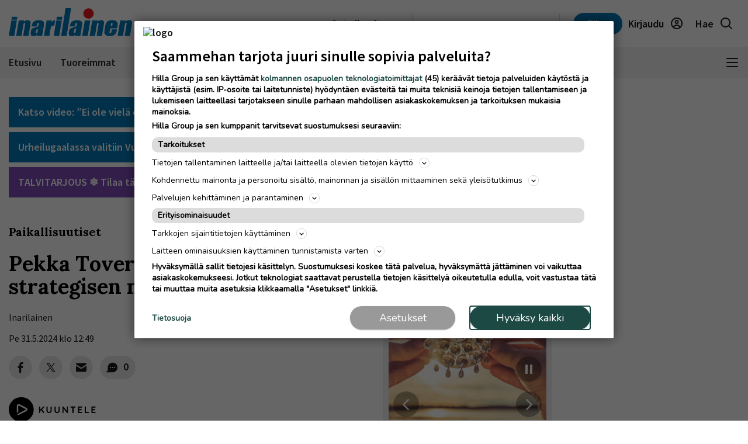

--- FILE ---
content_type: text/html; charset=UTF-8
request_url: https://www.inarilainen.fi/artikkeli/pekka-toveri-ymmarsi-pokantien-strategisen-merkityksen
body_size: 23116
content:
<!DOCTYPE html>
<html lang="fi">
<head>
                                                                                                                                                                      
  <meta name="robots" content="index, follow, noarchive, max-image-preview:large"/>
<title>Pekka Toveri ymmärsi Pokantien strategisen merkityksen | Inarilainen</title>
<meta name="description" content="Inarin kunnan edustajat ovat Helsingin edunvalvontamatkallaan tavanneet eduskunnassa myös kansanedustaja Pekka Toverin. Hänen kanssaan käytiin keskustelua Pokantien ...">
<meta name="news_keywords" content="Paikallisuutiset"/>
<meta property="og:title" content="Pekka Toveri ymmärsi Pokantien strategisen merkityksen | Inarilainen" />
<meta name="twitter:title" content="Pekka Toveri ymmärsi Pokantien strategisen merkityksen | Inarilainen" />
<meta property="og:description" content="Inarin kunnan edustajat ovat Helsingin edunvalvontamatkallaan tavanneet eduskunnassa myös kansanedustaja Pekka Toverin. Hänen kanssaan käytiin keskustelua Pokantien ..."/>
<meta property="twitter:description" content="Inarin kunnan edustajat ovat Helsingin edunvalvontamatkallaan tavanneet eduskunnassa myös kansanedustaja Pekka Toverin. Hänen kanssaan käytiin keskustelua Pokantien ..."/>
<meta property="og:image" content="https://static.ew.hil.infomaker.io/wp-content/uploads/sites/12/2023/03/06154133/INL_placeholder_image.jpg"/>
<meta property="og:type" content="article" />
<meta property="article:published_time" content="2024-05-31T12:49:36+03:00" />
            <meta property="article:section" content="Paikallisuutiset" />
      <meta property="al:android:url" content="hillagroup://appdeeplink">
<meta property="al:ios:url" content="kainuunFacebookDeepLink" />



  
  <link rel="canonical" href="https://www.inarilainen.fi/artikkeli/pekka-toveri-ymmarsi-pokantien-strategisen-merkityksen" />
  <meta name="twitter:url" content="https://www.inarilainen.fi/artikkeli/pekka-toveri-ymmarsi-pokantien-strategisen-merkityksen" />
  <meta property="og:url" content="https://www.inarilainen.fi/artikkeli/pekka-toveri-ymmarsi-pokantien-strategisen-merkityksen" />
  <meta charset="UTF-8" />
  <meta http-equiv="X-UA-Compatible" content="IE=edge" />
  <meta name="viewport" content="width=device-width, initial-scale=1.0" />
  <meta name="format-detection" content="telephone=no">
  <meta property="og:site_name" content="Inarilainen" />

    <link rel="icon" href="https://www.inarilainen.fi/wp-content/themes/hilla-theme/assets/img/icon/INL-favicon-32.png" sizes="32x32" />
  <link rel="icon" href="https://www.inarilainen.fi/wp-content/themes/hilla-theme/assets/img/icon/INL-favicon-128.png" sizes="128x128" />
  <link rel="icon" href="https://www.inarilainen.fi/wp-content/themes/hilla-theme/assets/img/icon/INL-favicon-192.png" sizes="192x192" />
  <link rel="apple-touch-icon" href="https://www.inarilainen.fi/wp-content/themes/hilla-theme/assets/img/icon/INL-favicon-180.png" />
  <meta name="msapplication-TileImage" content="https://www.inarilainen.fi/wp-content/themes/hilla-theme/assets/img/icon/INL-favicon-192.png" />
    <link
  rel="stylesheet"
  href="https://cdn.jsdelivr.net/npm/bootstrap@4.3.1/dist/css/bootstrap.min.css"
  integrity="sha384-ggOyR0iXCbMQv3Xipma34MD+dH/1fQ784/j6cY/iJTQUOhcWr7x9JvoRxT2MZw1T"
  crossorigin="anonymous"
/>

<script>
  // Fix referer for SSO

  // Restore original referer from sessionStorage
  if (sessionStorage.getItem('originalReferer')) {
    window.history.replaceState({originalReferer: sessionStorage.getItem('originalReferer')}, document.title, window.location.href);
    sessionStorage.removeItem('originalReferer');
  }

  // Save referer to sessionStorage if referer is not current origin
  if (document.referrer && document.referrer.indexOf(window.location.origin) === -1) {
    sessionStorage.setItem('originalReferer', document.referrer);
    setTimeout(function() {
      // Clear if user is not redirected to SSO
      sessionStorage.removeItem('originalReferer');
    }, 2000);
  }

  // Override referer logic
  window._referrer = document.referrer;
  Object.defineProperty(document, "referrer", {get : function(){ 
    return window.history.state?.originalReferer || window._referrer;
  }});
</script>

<script>
  // Get token from cookies
  function getCookie(name) {
    var cookies = document.cookie ? document.cookie.split(';') : [];
    for (var i = 0; i < cookies.length; i++) {
        var cookie = cookies[i].trim();
        if (cookie.indexOf(name + '=') === 0) {
            return unescape(cookie.substring(name.length + 1));
        }
    }
    return null;
  }

  // Get Payload object value from token
  function parseJwt (token) {
    token = token.trim();
    if ( token !== null ) {
      var base64Url = token.split('.')[1];
      //console.log(base64Url);
      if ( base64Url == null ) {
        base64Url = token;
      }
      //console.log( base64Url );
      var base64 = base64Url.replace(/-/g, '+').replace(/_/g, '/');
      var jsonPayload = decodeURIComponent(window.atob(base64).split('').map(function(c) {
        return '%' + ('00' + c.charCodeAt(0).toString(16)).slice(-2);
      }).join(''));
      return JSON.parse(jsonPayload);
    }
  }

  var nav_userdataLayerUserId = null;
  var nav_userdataLayerUserSub = null;
  //var nav_articleState = 'locked';
  var nav_userdataLayer = getCookie("nw_session");

  if( nav_userdataLayer ) {
    console.log("has cookie:" + nav_userdataLayer);
    var nav_userdataLayerArr = parseJwt(nav_userdataLayer);
    nav_userdataLayerUserStatus = nav_userdataLayerArr['sts'];
    console.log(nav_userdataLayerArr);

    if(nav_userdataLayerUserStatus == 'loggedin')
    {
      nav_userdataLayerUserId = nav_userdataLayerArr['uid'];
      nav_userdataLayerUserSub = nav_userdataLayerArr['subscriptions'];
      //if(nav_userdataLayerUserSub.includes('IT_web',0))
      //  nav_articleState = 'open';
    }
  }

  window.dataLayer = window.dataLayer || [];
  dataLayer.push({
                                                        





    'article.state' : 'locked',
    'article.type' : 'paid',
    'article.id' : 'c473f363-472a-4a4d-a003-f6f1c3bb3211',
    'article.title' : 'Pekka Toveri ymmärsi Pokantien strategisen merkityksen',
    'article.content_type' : 'article',
    'article.sections' : ["Paikallisuutiset"],
    'article.category' : [],
    'article.keywords' : [],
    'article.authors' : [],
    'article.publish_date' : '2024-05-31 12:49',
    'article.modified_date' : '2024-05-31 12:49',
    'article.publication' : 'Inarilainen',
    'article.page_type' : 'article',
    'article.lat' : [],
    'article.lon' : [],
      'user.id' : nav_userdataLayerUserId,
    'user.products' : nav_userdataLayerUserSub,
  });
</script>

<meta name='robots' content='max-image-preview:large' />
<link rel='dns-prefetch' href='//www.inarilainen.fi' />
<link rel='dns-prefetch' href='//static.ew.hil.infomaker.io' />
<style id='classic-theme-styles-inline-css' type='text/css'>
/*! This file is auto-generated */
.wp-block-button__link{color:#fff;background-color:#32373c;border-radius:9999px;box-shadow:none;text-decoration:none;padding:calc(.667em + 2px) calc(1.333em + 2px);font-size:1.125em}.wp-block-file__button{background:#32373c;color:#fff;text-decoration:none}
</style>
<style id='global-styles-inline-css' type='text/css'>
body{--wp--preset--color--black: #000000;--wp--preset--color--cyan-bluish-gray: #abb8c3;--wp--preset--color--white: #ffffff;--wp--preset--color--pale-pink: #f78da7;--wp--preset--color--vivid-red: #cf2e2e;--wp--preset--color--luminous-vivid-orange: #ff6900;--wp--preset--color--luminous-vivid-amber: #fcb900;--wp--preset--color--light-green-cyan: #7bdcb5;--wp--preset--color--vivid-green-cyan: #00d084;--wp--preset--color--pale-cyan-blue: #8ed1fc;--wp--preset--color--vivid-cyan-blue: #0693e3;--wp--preset--color--vivid-purple: #9b51e0;--wp--preset--gradient--vivid-cyan-blue-to-vivid-purple: linear-gradient(135deg,rgba(6,147,227,1) 0%,rgb(155,81,224) 100%);--wp--preset--gradient--light-green-cyan-to-vivid-green-cyan: linear-gradient(135deg,rgb(122,220,180) 0%,rgb(0,208,130) 100%);--wp--preset--gradient--luminous-vivid-amber-to-luminous-vivid-orange: linear-gradient(135deg,rgba(252,185,0,1) 0%,rgba(255,105,0,1) 100%);--wp--preset--gradient--luminous-vivid-orange-to-vivid-red: linear-gradient(135deg,rgba(255,105,0,1) 0%,rgb(207,46,46) 100%);--wp--preset--gradient--very-light-gray-to-cyan-bluish-gray: linear-gradient(135deg,rgb(238,238,238) 0%,rgb(169,184,195) 100%);--wp--preset--gradient--cool-to-warm-spectrum: linear-gradient(135deg,rgb(74,234,220) 0%,rgb(151,120,209) 20%,rgb(207,42,186) 40%,rgb(238,44,130) 60%,rgb(251,105,98) 80%,rgb(254,248,76) 100%);--wp--preset--gradient--blush-light-purple: linear-gradient(135deg,rgb(255,206,236) 0%,rgb(152,150,240) 100%);--wp--preset--gradient--blush-bordeaux: linear-gradient(135deg,rgb(254,205,165) 0%,rgb(254,45,45) 50%,rgb(107,0,62) 100%);--wp--preset--gradient--luminous-dusk: linear-gradient(135deg,rgb(255,203,112) 0%,rgb(199,81,192) 50%,rgb(65,88,208) 100%);--wp--preset--gradient--pale-ocean: linear-gradient(135deg,rgb(255,245,203) 0%,rgb(182,227,212) 50%,rgb(51,167,181) 100%);--wp--preset--gradient--electric-grass: linear-gradient(135deg,rgb(202,248,128) 0%,rgb(113,206,126) 100%);--wp--preset--gradient--midnight: linear-gradient(135deg,rgb(2,3,129) 0%,rgb(40,116,252) 100%);--wp--preset--font-size--small: 13px;--wp--preset--font-size--medium: 20px;--wp--preset--font-size--large: 36px;--wp--preset--font-size--x-large: 42px;--wp--preset--spacing--20: 0.44rem;--wp--preset--spacing--30: 0.67rem;--wp--preset--spacing--40: 1rem;--wp--preset--spacing--50: 1.5rem;--wp--preset--spacing--60: 2.25rem;--wp--preset--spacing--70: 3.38rem;--wp--preset--spacing--80: 5.06rem;--wp--preset--shadow--natural: 6px 6px 9px rgba(0, 0, 0, 0.2);--wp--preset--shadow--deep: 12px 12px 50px rgba(0, 0, 0, 0.4);--wp--preset--shadow--sharp: 6px 6px 0px rgba(0, 0, 0, 0.2);--wp--preset--shadow--outlined: 6px 6px 0px -3px rgba(255, 255, 255, 1), 6px 6px rgba(0, 0, 0, 1);--wp--preset--shadow--crisp: 6px 6px 0px rgba(0, 0, 0, 1);}:where(.is-layout-flex){gap: 0.5em;}:where(.is-layout-grid){gap: 0.5em;}body .is-layout-flex{display: flex;}body .is-layout-flex{flex-wrap: wrap;align-items: center;}body .is-layout-flex > *{margin: 0;}body .is-layout-grid{display: grid;}body .is-layout-grid > *{margin: 0;}:where(.wp-block-columns.is-layout-flex){gap: 2em;}:where(.wp-block-columns.is-layout-grid){gap: 2em;}:where(.wp-block-post-template.is-layout-flex){gap: 1.25em;}:where(.wp-block-post-template.is-layout-grid){gap: 1.25em;}.has-black-color{color: var(--wp--preset--color--black) !important;}.has-cyan-bluish-gray-color{color: var(--wp--preset--color--cyan-bluish-gray) !important;}.has-white-color{color: var(--wp--preset--color--white) !important;}.has-pale-pink-color{color: var(--wp--preset--color--pale-pink) !important;}.has-vivid-red-color{color: var(--wp--preset--color--vivid-red) !important;}.has-luminous-vivid-orange-color{color: var(--wp--preset--color--luminous-vivid-orange) !important;}.has-luminous-vivid-amber-color{color: var(--wp--preset--color--luminous-vivid-amber) !important;}.has-light-green-cyan-color{color: var(--wp--preset--color--light-green-cyan) !important;}.has-vivid-green-cyan-color{color: var(--wp--preset--color--vivid-green-cyan) !important;}.has-pale-cyan-blue-color{color: var(--wp--preset--color--pale-cyan-blue) !important;}.has-vivid-cyan-blue-color{color: var(--wp--preset--color--vivid-cyan-blue) !important;}.has-vivid-purple-color{color: var(--wp--preset--color--vivid-purple) !important;}.has-black-background-color{background-color: var(--wp--preset--color--black) !important;}.has-cyan-bluish-gray-background-color{background-color: var(--wp--preset--color--cyan-bluish-gray) !important;}.has-white-background-color{background-color: var(--wp--preset--color--white) !important;}.has-pale-pink-background-color{background-color: var(--wp--preset--color--pale-pink) !important;}.has-vivid-red-background-color{background-color: var(--wp--preset--color--vivid-red) !important;}.has-luminous-vivid-orange-background-color{background-color: var(--wp--preset--color--luminous-vivid-orange) !important;}.has-luminous-vivid-amber-background-color{background-color: var(--wp--preset--color--luminous-vivid-amber) !important;}.has-light-green-cyan-background-color{background-color: var(--wp--preset--color--light-green-cyan) !important;}.has-vivid-green-cyan-background-color{background-color: var(--wp--preset--color--vivid-green-cyan) !important;}.has-pale-cyan-blue-background-color{background-color: var(--wp--preset--color--pale-cyan-blue) !important;}.has-vivid-cyan-blue-background-color{background-color: var(--wp--preset--color--vivid-cyan-blue) !important;}.has-vivid-purple-background-color{background-color: var(--wp--preset--color--vivid-purple) !important;}.has-black-border-color{border-color: var(--wp--preset--color--black) !important;}.has-cyan-bluish-gray-border-color{border-color: var(--wp--preset--color--cyan-bluish-gray) !important;}.has-white-border-color{border-color: var(--wp--preset--color--white) !important;}.has-pale-pink-border-color{border-color: var(--wp--preset--color--pale-pink) !important;}.has-vivid-red-border-color{border-color: var(--wp--preset--color--vivid-red) !important;}.has-luminous-vivid-orange-border-color{border-color: var(--wp--preset--color--luminous-vivid-orange) !important;}.has-luminous-vivid-amber-border-color{border-color: var(--wp--preset--color--luminous-vivid-amber) !important;}.has-light-green-cyan-border-color{border-color: var(--wp--preset--color--light-green-cyan) !important;}.has-vivid-green-cyan-border-color{border-color: var(--wp--preset--color--vivid-green-cyan) !important;}.has-pale-cyan-blue-border-color{border-color: var(--wp--preset--color--pale-cyan-blue) !important;}.has-vivid-cyan-blue-border-color{border-color: var(--wp--preset--color--vivid-cyan-blue) !important;}.has-vivid-purple-border-color{border-color: var(--wp--preset--color--vivid-purple) !important;}.has-vivid-cyan-blue-to-vivid-purple-gradient-background{background: var(--wp--preset--gradient--vivid-cyan-blue-to-vivid-purple) !important;}.has-light-green-cyan-to-vivid-green-cyan-gradient-background{background: var(--wp--preset--gradient--light-green-cyan-to-vivid-green-cyan) !important;}.has-luminous-vivid-amber-to-luminous-vivid-orange-gradient-background{background: var(--wp--preset--gradient--luminous-vivid-amber-to-luminous-vivid-orange) !important;}.has-luminous-vivid-orange-to-vivid-red-gradient-background{background: var(--wp--preset--gradient--luminous-vivid-orange-to-vivid-red) !important;}.has-very-light-gray-to-cyan-bluish-gray-gradient-background{background: var(--wp--preset--gradient--very-light-gray-to-cyan-bluish-gray) !important;}.has-cool-to-warm-spectrum-gradient-background{background: var(--wp--preset--gradient--cool-to-warm-spectrum) !important;}.has-blush-light-purple-gradient-background{background: var(--wp--preset--gradient--blush-light-purple) !important;}.has-blush-bordeaux-gradient-background{background: var(--wp--preset--gradient--blush-bordeaux) !important;}.has-luminous-dusk-gradient-background{background: var(--wp--preset--gradient--luminous-dusk) !important;}.has-pale-ocean-gradient-background{background: var(--wp--preset--gradient--pale-ocean) !important;}.has-electric-grass-gradient-background{background: var(--wp--preset--gradient--electric-grass) !important;}.has-midnight-gradient-background{background: var(--wp--preset--gradient--midnight) !important;}.has-small-font-size{font-size: var(--wp--preset--font-size--small) !important;}.has-medium-font-size{font-size: var(--wp--preset--font-size--medium) !important;}.has-large-font-size{font-size: var(--wp--preset--font-size--large) !important;}.has-x-large-font-size{font-size: var(--wp--preset--font-size--x-large) !important;}
.wp-block-navigation a:where(:not(.wp-element-button)){color: inherit;}
:where(.wp-block-post-template.is-layout-flex){gap: 1.25em;}:where(.wp-block-post-template.is-layout-grid){gap: 1.25em;}
:where(.wp-block-columns.is-layout-flex){gap: 2em;}:where(.wp-block-columns.is-layout-grid){gap: 2em;}
.wp-block-pullquote{font-size: 1.5em;line-height: 1.6;}
</style>
<link rel='stylesheet' id='tulo-admin-css' href='https://www.inarilainen.fi/wp-content/plugins/payway-wordpress-sso2-main/public/css/tulo-public.css?ver=1.0.4' type='text/css' media='all' />
<link rel='stylesheet' id='richie-editions-wp-css' href='https://www.inarilainen.fi/wp-content/plugins/richie-editions-wordpress-main/public/css/richie-editions-wp-public.css?ver=1.1.0' type='text/css' media='all' />
<link rel='stylesheet' id='hil-style-css' href='https://static.ew.hil.infomaker.io/wp-content/themes/hilla-theme/assets/dist/css/style.min.css?ver=1768301418249' type='text/css' media='all' />
<script type="text/javascript" id="payway-wordpress-sso2-js-extra">
/* <![CDATA[ */
var tulo_params = {"url":"https:\/\/www.inarilainen.fi\/wp-admin\/admin-ajax.php"};
var tulo_settings = {"clientid":"","redirecturi":"","env":"prod","oid":"hilla"};
/* ]]> */
</script>
<script type="text/javascript" src="https://www.inarilainen.fi/wp-content/plugins/payway-wordpress-sso2-main/public/js/wp-tulo.js?ver=1.0.4" id="payway-wordpress-sso2-js"></script>
<link rel="https://api.w.org/" href="https://www.inarilainen.fi/wp-json/" />
<link rel="canonical" href="https://www.inarilainen.fi/artikkeli/pekka-toveri-ymmarsi-pokantien-strategisen-merkityksen" />
<link rel='shortlink' href='https://www.inarilainen.fi/?p=11282' />
<link rel="alternate" type="application/json+oembed" href="https://www.inarilainen.fi/wp-json/oembed/1.0/embed?url=https%3A%2F%2Fwww.inarilainen.fi%2Fartikkeli%2Fpekka-toveri-ymmarsi-pokantien-strategisen-merkityksen" />
<link rel="alternate" type="text/xml+oembed" href="https://www.inarilainen.fi/wp-json/oembed/1.0/embed?url=https%3A%2F%2Fwww.inarilainen.fi%2Fartikkeli%2Fpekka-toveri-ymmarsi-pokantien-strategisen-merkityksen&#038;format=xml" />
<!-- Local Offers Begin -->
<script>!function(a,b,c,d,e,f,g,h){a[e]=a[e]||function(){(a[e].q=a[e].q||[]).push(arguments)},b.getElementById(e)||(f=b.createElement(c),g=b.getElementsByTagName(c)[0],f.async=1,f.id=e,f.src=d,g.parentNode.insertBefore(f,g))}(window,document,'script','https://deals.innocode.no/assets/widget-init.js','dealsWidget');dealsWidget('init','552',"dls-iframe-552-root");</script>
<!-- Local Offers End -->

<!-- Google Tag Manager -->
<script>(function(w,d,s,l,i){w[l]=w[l]||[];w[l].push({'gtm.start':
new Date().getTime(),event:'gtm.js'});var f=d.getElementsByTagName(s)[0],
j=d.createElement(s),dl=l!='dataLayer'?'&l='+l:'';j.async=true;j.src=
'https://www.googletagmanager.com/gtm.js?id='+i+dl+ '&gtm_auth=hckPVJZpM4uVqkNE4Sl4KQ&gtm_preview=env-1&gtm_cookies_win=x';f.parentNode.insertBefore(j,f);
})(window,document,'script','dataLayer','GTM-M9VMLFK');</script>
<!-- End Google Tag Manager -->
<!-- Voice preload Begin -->
<link rel="preload" href="https://static.voiceintuitive.com/widget.js" as="script">
<!-- Voice preload End -->
<!-- Stub Begin -->
<script>
var stubScriptTag = document.createElement('script');
    stubScriptTag.innerHTML='"use strict";!function(){var e=function(){var e,t="__tcfapiLocator",a=[],n=window;for(;n;){try{if(n.frames[t]){e=n;break}}catch(e){}if(n===window.top)break;n=n.parent}e||(!function e(){var a=n.document,r=!!n.frames[t];if(!r)if(a.body){var s=a.createElement("iframe");s.style.cssText="display:none",s.name=t,a.body.appendChild(s)}else setTimeout(e,5);return!r}(),n.__tcfapi=function(){for(var e,t=arguments.length,n=new Array(t),r=0;r<t;r++)n[r]=arguments[r];if(!n.length)return a;if("setGdprApplies"===n[0])n.length>3&&2===parseInt(n[1],10)&&"boolean"==typeof n[3]&&(e=n[3],"function"==typeof n[2]&&n[2]("set",!0));else if("ping"===n[0]){var s={gdprApplies:e,cmpLoaded:!1,cmpStatus:"stub"};"function"==typeof n[2]&&n[2](s)}else a.push(n)},n.addEventListener("message",(function(e){var t="string"==typeof e.data,a={};try{a=t?JSON.parse(e.data):e.data}catch(e){}var n=a.__tcfapiCall;n&&window.__tcfapi(n.command,n.version,(function(a,r){var s={__tcfapiReturn:{returnValue:a,success:r,callId:n.callId}};t&&(s=JSON.stringify(s)),e&&e.source&&e.source.postMessage&&e.source.postMessage(s,"*")}),n.parameter)}),!1))};"undefined"!=typeof module?module.exports=e:e()}();'
    document.head.appendChild(stubScriptTag);
</script>
<!-- Stub end-->
<!-- RegiOnline begin -->
<script>
      window.addEventListener("message", function (event) {
        if (event.data.source === "regionline")
          document.getElementById("RegiOnlineBanner").style.height =
            event.data.height + "px";
      });
    </script>
<!-- RegiOnline end -->
<!-- Relevant Audience begin -->
<script type="application/javascript" async src="https://apps-cdn.relevant-digital.com/static/tags/1355975956981046249.js"></script>
<!-- Relevant Audience end -->
<!-- Custobar begin -->
<script>
document.addEventListener('DOMContentLoaded', function() {
  const form = document.getElementById('mailing-list-form');

  form.addEventListener('submit', function(e) {
    e.preventDefault();

    const data = {};
    const fields = form.elements;

    for (let i = 0, f = fields[0]; i < fields.length; i += 1, f = fields[i]) {
      if (f.name) {
        data[f.name] = f.value;
      }
    }

    window.cstbr.push(data);
  });
});
</script>
<!-- Custobar end -->

<!-- Tulospalvelu begin -->
<meta name="viewport" content="width=device-width, initial-scale=1" />
<script src="https://vaalit.test.yle.fi/epv2024/tulospalvelu/static/web-components/iframeSizingContainerPage.js"></script>
<!-- Tulospalvelu End--><script src='https://prod.ew.hil.infomaker.io/?dm=57c9b89633572b02cc3fff738d631684&amp;action=load&amp;blogid=12&amp;siteid=1&amp;t=758797538&amp;back=https%3A%2F%2Fwww.inarilainen.fi%2Fartikkeli%2Fpekka-toveri-ymmarsi-pokantien-strategisen-merkityksen' type='text/javascript'></script>


<!---Relevant Bootstrap-->
<script async src="https://apps-cdn.relevant-digital.com/static/tags/63a30f69185fb534fbe41110.js"></script>

<!---Smart Bootstrap-->
<script async src="https://ced.sascdn.com/tag/5020/smart.js"></script>
<!---Optional GPT load (for gpt passback)-->
<script async src="https://securepubads.g.doubleclick.net/tag/js/gpt.js"></script>
                              <script>
  var desktop = '63b42955a517fac8916f752d';
  var mobile = '63b42956e8201a83536f752e';
  var cid;
  if(window.innerWidth > 767){
    cid = desktop;
  } else {
    cid = mobile;
  }
  function loadAds(noSlotReload) {
    if ("" == "no") {
      // Disable ads
      var ads = document.querySelectorAll('[data-ad-unit-id]');
      for (var i = 0; i < ads.length; i++) {
        ads[i].setAttribute('data-disabled-ad', ads[i].getAttribute('data-ad-unit-id'));
        ads[i].removeAttribute('data-ad-unit-id');
      }
    }

    window.relevantDigital = window.relevantDigital || {};
    relevantDigital.cmd = relevantDigital.cmd || [];
    relevantDigital.cmd.push(function() {
      relevantDigital.loadPrebid({
        sasOptions: {
          autoRender: true,
          siteId: 676466,
          pageId: 2017789,
                    callParams: {
            target:
              'ad-section='+["Paikallisuutiset"]+
              ';ad-category='+[]+
              ';ad-keyword='+[]+
              ';iab1='+[]+
              ';iab1-category='+[]+
              ';iab2='+[]+
              ';iab2-category='+[]+
              ';ad-article-location='+[]+
              ';brandsafety='
          },
          onLoad: function (data) {},
                  },
        configId: cid,
        noGpt: true,
        manageAdserver: true,
        noSlotReload: true,
      });
    });
  }

</script>


      <!-- Strossle SDK -->
    <script>
      window.strossle=window.strossle||function(){(strossle.q=strossle.q||[]).push(arguments)};
      strossle('4df85738-76a6-4d6a-9261-7a49a1e8f22e', '.strossle-widget');
    </script>
    <script async src="https://assets.strossle.com/strossle-widget-sdk/1/strossle-widget-sdk.js"></script>
    <!-- End Strossle SDK -->
  
<div id="fb-root"></div>
<script async defer crossorigin="anonymous" src="https://connect.facebook.net/fi_FI/sdk.js#xfbml=1&version=v15.0&appId=1427599217643906" nonce="0XM0aLmW"></script>




<script type='text/javascript'>
  (function() {
    /** CONFIGURATION START **/
    var _sf_async_config = window._sf_async_config = (window._sf_async_config || {});
    _sf_async_config.uid = 66912; //CHANGE THIS
    _sf_async_config.domain = 'www.inarilainen.fi'; //CHANGE THIS
    _sf_async_config.flickerControl = false;
    _sf_async_config.useCanonical = true;
    _sf_async_config.useCanonicalDomain = true;
    /** CONFIGURATION END **/
  })();
</script>
<script async src="//static.chartbeat.com/js/chartbeat_mab.js"></script>
<script type='text/javascript'>
  var chartbeatUserType = 'anon';
  if(nav_userdataLayerUserId)
  {
    if(nav_userdataLayerUserSub.includes('IT_web',0))
      var chartbeatUserType = 'paid';
    else
      var chartbeatUserType = 'lgdin';
  }
  console.log("chartbeatUserType:" + chartbeatUserType);
  (function() {
    /** CONFIGURATION START **/
    var _sf_async_config = window._sf_async_config = (window._sf_async_config || {});
      _sf_async_config.sections = 'Paikallisuutiset';
    _sf_async_config.authors = '';
      var _cbq = window._cbq = (window._cbq || []);
    _cbq.push(['_acct', chartbeatUserType]);
    /** CONFIGURATION END **/
    function loadChartbeat() {
      var e = document.createElement('script');
      var n = document.getElementsByTagName('script')[0];
      e.type = 'text/javascript';
      e.async = true;
      e.src = '//static.chartbeat.com/js/chartbeat.js';
      n.parentNode.insertBefore(e, n);
    }
    loadChartbeat();
  })();
</script>

<script>
  window.FALLBACK_GEOID = ;
</script>

<script src="https://code.jquery.com/jquery-3.6.2.min.js" integrity="sha256-2krYZKh//PcchRtd+H+VyyQoZ/e3EcrkxhM8ycwASPA=" crossorigin="anonymous"></script>
</head>
<body class="article-template article-template-single-article article-template-single-article-php single single-article postid-11282 inarilainen" data-device="desktop">

  <header class="logo-area">
          
<div class="container">
  <div class="row align-items-center">
    <div class="col logo-header pr-0">
      <a href="/">
        <img
          src="https://www.inarilainen.fi/wp-content/themes/hilla-theme/assets/img/logo/desktop/INL.svg"
          class="img-fluid logo-img d-none d-lg-block"
          alt="logo"
        />
        <img
          src="https://www.inarilainen.fi/wp-content/themes/hilla-theme/assets/img/logo/mobile/INL.svg"
          class="img-fluid logo-img d-lg-none"
          alt="logo"
        />
      </a>
    </div>
          <div class="co-auto">
        <a role="button" class="btn btn-light d-none d-lg-inline buy-ad-btn" href="https://mainostajalle.hillagroup.fi/jata-ilmoitus/?utm_source=web&amp;utm_medium=topmenu_ilmoitus&amp;utm_campaign=it_ostailmoitus" target="_blank">Osta ilmoitus</a>
      </div>
      <div class="col-auto divider-v d-none d-lg-block"></div>
        <div class="col-auto d-none d-lg-block">
      <div class="weather-embed">
                <iframe id="header-weather" class="header__weather__widget" src="https://static-content.hillagroup.fi/weather/weather_inarilainen.html"></iframe>
              </div>
    </div>
    <div class="col-auto divider-v d-none d-lg-block"></div>
    <div class="col-auto">
      <div class="header-actions">
                  <a role="button" style="display:none !important;" class="btn btn-light d-lg-none buy-ad-btn useradsubscriber" href="https://mainostajalle.hillagroup.fi/jata-ilmoitus/?utm_source=web&amp;utm_medium=topmenu_ilmoitus&amp;utm_campaign=it_ostailmoitus" id="nav-buy-ad" target="_blank">Osta ilmoitus</a>
          <a role="button" style="display:none !important;" class="btn btn-light d-none d-sm-block d-lg-none buy-ad-btn useradnonsubscriber" href="https://mainostajalle.hillagroup.fi/jata-ilmoitus/?utm_source=web&amp;utm_medium=topmenu_ilmoitus&amp;utm_campaign=it_ostailmoitus" id="nav-buy-ad" target="_blank">Osta ilmoitus</a>
                          <a role="button" style="display:none !important;" href="https://tilaa.hillagroup.fi/it/tilaus/?utm_campaign=it_kampanjat&utm_medium=menu&utm_source=artikkeli" id="nav-login-subscribe" class="d-none d-sm-block btn btn-primary nav-subscribe-btn useradsubscriber">Tilaa</a>
          <a role="button" style="display:none !important;" href="https://tilaa.hillagroup.fi/it/tilaus/?utm_campaign=it_kampanjat&utm_medium=menu&utm_source=artikkeli" id="nav-login-subscribe" class="btn btn-primary nav-subscribe-btn useradnonsubscriber">Tilaa</a>
                <div id="nav-anon" style="display: none">
          <a role="button" href="https://hilla.portal.worldoftulo.com/login/" id="nav-login-url" class="btn btn-light btn-login">
            <span class="d-none d-lg-inline">Kirjaudu</span>
            <img src="https://www.inarilainen.fi/wp-content/themes/hilla-theme/assets/img/icon_profile.svg" alt="" />
          </a>
        </div>
        <div id="nav-loggedin" style="display: none">
          <div class="dropdown btn-profile" tulo-notification="false">
            <a class="btn btn-light" role="button" id="profileDropdown" data-toggle="dropdown" aria-haspopup="true" aria-expanded="false">
              <span class="d-none d-lg-inline">Tilini</span>
              <img src="https://www.inarilainen.fi/wp-content/themes/hilla-theme/assets/img/icon_profile_active.svg" alt="" />
            </a>
            <div class="dropdown-menu dropdown-menu-right profile-dropdown" aria-labelledby="profileDropdown">
              <div class="dropdown-content">
                <h3>Hilla tili</h3>
                <div class="divider"></div>
                <a class="dropdown-item" href="#" onclick="nav_myaccount();return false;" tulo-notification="false">Omat tietoni</a>
                <a class="dropdown-item" href="https://hilla.portal.worldoftulo.com/subscriptions/overview" target="_blank">Tilaukseni</a>
                <a class="dropdown-item" href="#" id="nav-login-out-url">Kirjaudu ulos</a>
              </div>
              <div class="arrow"></div>
            </div>
          </div>
        </div>

        <a role="button" href="/search" class="btn btn-light">
          <span class="d-none d-lg-inline">Hae</span>
          <img src="https://www.inarilainen.fi/wp-content/themes/hilla-theme/assets/img/icon_search.svg" alt="" />
        </a>
      </div>
    </div>
  </div>
</div>
<script>
  var nav_tulopaywall_loginurl        = "https://hilla.portal.worldoftulo.com/login/";
  var nav_tulopaywall_shopurl         = "https://tilaa.hillagroup.fi/it/tilaus/?utm_campaign=it_kampanjat&amp;utm_medium=menu&amp;utm_source=artikkeli";
  var nav_tulopaywall_tulo_titlecode  = "IT";
  var nav_tulopaywall_tulo_content    = "c473f363-472a-4a4d-a003-f6f1c3bb3211";
  var nav_tulopaywall_currenturl      = location.protocol + '//' + location.host + location.pathname;

  var nav_tulopaywall_text_loading    = "Ladataan…";
  var nav_tulopaywall_text_header     = "Tapahtui virhe";
  var nav_tulopaywall_text_description= "Noh, nytpä tapahtui yllättävä virhe järjestelmässä. Yritä kohta uudelleen. Jos virhe edelleen jatkuu, ota yhteyttä asiakaspalveluumme ja selvitetään ongelma.";

  function nav_GetTuloPaywall_UrlParameters(ASource){
    return (
      "account_origin=" + nav_tulopaywall_tulo_titlecode
      + "&ref=" + nav_tulopaywall_tulo_content
      + "&source=" + ASource
      + "&utm_source=web"
      + "&utm_medium=" + ASource
      + "&utm_campaign=" + nav_tulopaywall_tulo_titlecode.toLowerCase()+"_digi"
      + "&utm_content=" + nav_tulopaywall_tulo_content
      + "&articleId=" + nav_tulopaywall_tulo_content
    );
  }

  function nav_myaccount(){
    window.open("https://hilla.portal.worldoftulo.com/Account/MyAccount", "_blank");
    document.cookie = "nw_session=; expires=Thu, 01 Jan 1970 00:00:00 UTC; path=/;";

    userFirstScroll = true;
    window.onscroll = function (e) {
      if(userFirstScroll){
        userFirstScroll = false;
        location.reload();
      }
    }
  }


  (function () {
    // Get token from cookies
    function getCookie(name) {
      var cookies = document.cookie ? document.cookie.split(';') : [];
      for (var i = 0; i < cookies.length; i++) {
          var cookie = cookies[i].trim();
          if (cookie.indexOf(name + '=') === 0) {
              return unescape(cookie.substring(name.length + 1));
          }
      }
      return null;
    }

    // Get Payload object value from token
    function parseJwt (token) {
      token = token.trim();
      if ( token !== null ) {
        var base64Url = token.split('.')[1];
        if ( base64Url == null ) {
          base64Url = token;
        }
        //console.log( base64Url );
        var base64 = base64Url.replace(/-/g, '+').replace(/_/g, '/');
        var jsonPayload = decodeURIComponent(window.atob(base64).split('').map(function(c) {
          return '%' + ('00' + c.charCodeAt(0).toString(16)).slice(-2);
        }).join(''));
        return JSON.parse(jsonPayload);
      }
    }


    var user = getCookie("nw_session");
    var divId = "nav-anon";

    if( user ) {
      var UCookieArr = parseJwt(user);
      userStatus = UCookieArr['sts'];
      if(userStatus == 'loggedin')
        divId = "nav-loggedin";
    }

    document.getElementById(divId).style.display = "block";
  })();
</script>



      </header>
  
  <!--Object Of User Data for Event Analytics-->
  <script>
var userdataLayerForAnalytics = getCookie("nw_session");
if(userdataLayerForAnalytics) {
    var userdataLayerForAnalyticsParsedJWT = parseJwt(userdataLayerForAnalytics);

    var analyticsEventsUser = {
        user_id: userdataLayerForAnalyticsParsedJWT && userdataLayerForAnalyticsParsedJWT.uid ? userdataLayerForAnalyticsParsedJWT.uid : "false",
        is_logged_in: userdataLayerForAnalyticsParsedJWT && userdataLayerForAnalyticsParsedJWT.sts == 'loggedin' ? "true" : "false",
        user_subscription: userdataLayerForAnalyticsParsedJWT && userdataLayerForAnalyticsParsedJWT.subscriptions && userdataLayerForAnalyticsParsedJWT.subscriptions.length > 0 ? "true" : "false",
    }
} else {
    var analyticsEventsUser = {
        user_id: "false",
        is_logged_in: "false",
        user_subscription: "false",
    }
}
</script>

<div class="page-wrapper">
  <div class="navbar-wrapper sticky-top">
  <nav class="navbar navbar-expand navbar-light">
    <div class="container">
              <ul
          class="navbar-nav mr-auto flex-row navbar-nav-main multi-collapse collapse show"
          aria-expanded="true"
        >
                  <li class="nav-item ">
            <a
              class="nav-link"
              href="/"            >Etusivu</a
            >
          </li>
                  <li class="nav-item ">
            <a
              class="nav-link"
              href="/tuoreimmat"            >Tuoreimmat</a
            >
          </li>
                  <li class="nav-item ">
            <a
              class="nav-link"
              href="/era-ja-luonto"            >Erä ja luonto</a
            >
          </li>
                  <li class="nav-item ">
            <a
              class="nav-link"
              href="/saariselka-2"            >Saariselkä</a
            >
          </li>
                  <li class="nav-item ">
            <a
              class="nav-link"
              href="/nakoislehti"            >Näköislehti</a
            >
          </li>
                  <li class="nav-item ">
            <a
              class="nav-link"
              href="/uutisvinkki"            >Uutisvinkki</a
            >
          </li>
                  <li class="nav-item ">
            <a
              class="nav-link"
              href="https://www.inarilainen.fi/tapahtumat"            >Tapahtumat</a
            >
          </li>
                </ul>
        <button
          class="navbar-toggler collapsed"
          type="button"
          data-toggle="collapse"
          data-target=".multi-collapse"
          aria-expanded="false"
          aria-label="Toggle navigation"
        >
        <span class="navbar-text navbar-text-toggle openicon">
          <img src="https://www.inarilainen.fi/wp-content/themes/hilla-theme/assets/img/icon_menu.svg" />
        </span>
          <span class="navbar-text navbar-text-toggle closeicon">
          <img src="https://www.inarilainen.fi/wp-content/themes/hilla-theme/assets/img/icon_close.svg" />
        </span>
        </button>
          </div>
  </nav>

  <div class="navbar-background position-absolute w-100">
    <nav
      class="navbar navbar-light navbar-extended multi-collapse collapse"
    >
      <div class="container">
        <div class="row">
                                    <div class="col-md-3">
                                                      <ul class="navbar-nav navbar-nav-parent">
                                                                                                    <li class="nav-item p-0 d-flex nav-item-parent ">
                                                      <a class="nav-link" href="/"                            >Etusivu</a
                            >
                                                                           </li>
                                                                                  <li class="nav-item p-0 d-flex nav-item-parent ">
                                                      <a class="nav-link" href="/nakoislehti"                            >Näköislehti</a
                            >
                                                                           </li>
                                                                                  <li class="nav-item p-0 d-flex nav-item-parent ">
                                                      <a class="nav-link" href="https://www.inarilainen.fi/kuolinilmoitukset"                            >Kuolinilmoitukset</a
                            >
                                                                           </li>
                                                                                  <li class="nav-item p-0 d-flex nav-item-parent ">
                                                      <a class="nav-link" href="/uutisvinkki"                            >Lähetä uutisvinkki</a
                            >
                                                                           </li>
                                                                                  <li class="nav-item p-0 d-flex nav-item-parent ">
                                                      <a class="nav-link" href="https://www.inarilainen.fi/palaute"                            >Anna palautetta</a
                            >
                                                                           </li>
                                                                                  <li class="nav-item p-0 d-flex nav-item-parent ">
                                                      <a class="nav-link" href="/vauvauutisia"                            >Vauvauutisia</a
                            >
                                                                           </li>
                                                                                  <li class="nav-item p-0 d-flex nav-item-parent ">
                                                      <a class="nav-link" href="/tapahtumat"                            >Tapahtumakalenteri</a
                            >
                                                                           </li>
                                                                                  <li class="nav-item p-0 d-flex nav-item-parent ">
                                                      <a class="nav-link" href="https://www.inarilainen.fi/artikkeli/toimituksen-yhteystiedot"                            >Toimituksen yhteystiedot</a
                            >
                                                                           </li>
                                                                                  <li class="nav-item p-0 d-flex nav-item-parent ">
                                                      <a class="nav-link" href="https://www.inarilainen.fi/saa"                            >Sää</a
                            >
                                                                           </li>
                                                                            </ul>
                                                </div>
                          <div class="col-md-3">
                                                                                                                                    <ul class="navbar-nav navbar-nav-parent">
                                            <li class="nav-item p-0 d-flex nav-item-parent ">
                                                      <h3 class="mb-md-2">Uutiset</h3>
                                                                             <a class="nav-link nav-link-expand ml-auto d-md-none collapsed" aria-expanded="false" data-toggle="collapse" href="#submenu-id-335">
                            <img src="https://www.inarilainen.fi/wp-content/themes/hilla-theme/assets/img/icon_arrow_up.svg" class="close-icon" alt="">
                            <img src="https://www.inarilainen.fi/wp-content/themes/hilla-theme/assets/img/icon_arrow_down.svg" class="open-icon" alt="">
                          </a>
                          <ul class="navbar-nav collapse d-md-flex navbar-nav-child" id="submenu-id-335">
                                                          <li class="nav-item nav-item-child p-0 ">
                                <a class="nav-link" href="/paikallisuutiset">Paikallisuutiset</a>
                              </li>
                                                          <li class="nav-item nav-item-child p-0 ">
                                <a class="nav-link" href="/tuoreimmat">Tuoreimmat</a>
                              </li>
                                                          <li class="nav-item nav-item-child p-0 ">
                                <a class="nav-link" href="/urheilu">Urheilu</a>
                              </li>
                                                          <li class="nav-item nav-item-child p-0 ">
                                <a class="nav-link" href="/kulttuuri">Kulttuuri</a>
                              </li>
                                                          <li class="nav-item nav-item-child p-0 ">
                                <a class="nav-link" href="/inarijarvi-2">Inarijärvi</a>
                              </li>
                                                          <li class="nav-item nav-item-child p-0 ">
                                <a class="nav-link" href="/yrittajat">Yrittäjät</a>
                              </li>
                                                          <li class="nav-item nav-item-child p-0 ">
                                <a class="nav-link" href="/rajaseutu">Rajaseutu</a>
                              </li>
                                                          <li class="nav-item nav-item-child p-0 ">
                                <a class="nav-link" href="/muualta-lapista">Muualta Lapista</a>
                              </li>
                                                      </ul>
                                                  </li>
                                          </ul>
                                                                                      </div>
                          <div class="col-md-3">
                                                                                                                                    <ul class="navbar-nav navbar-nav-parent">
                                            <li class="nav-item p-0 d-flex nav-item-parent ">
                                                      <h3 class="mb-md-2">Kuva ja ääni</h3>
                                                                             <a class="nav-link nav-link-expand ml-auto d-md-none collapsed" aria-expanded="false" data-toggle="collapse" href="#submenu-id-336">
                            <img src="https://www.inarilainen.fi/wp-content/themes/hilla-theme/assets/img/icon_arrow_up.svg" class="close-icon" alt="">
                            <img src="https://www.inarilainen.fi/wp-content/themes/hilla-theme/assets/img/icon_arrow_down.svg" class="open-icon" alt="">
                          </a>
                          <ul class="navbar-nav collapse d-md-flex navbar-nav-child" id="submenu-id-336">
                                                          <li class="nav-item nav-item-child p-0 ">
                                <a class="nav-link" href="/livelahetykset">Livelähetykset</a>
                              </li>
                                                          <li class="nav-item nav-item-child p-0 ">
                                <a class="nav-link" href="/videot">Videot</a>
                              </li>
                                                      </ul>
                                                  </li>
                                          </ul>
                                                                                <ul class="navbar-nav navbar-nav-parent">
                                            <li class="nav-item p-0 d-flex nav-item-parent ">
                                                      <h3 class="mb-md-2">Mielipiteet</h3>
                                                                             <a class="nav-link nav-link-expand ml-auto d-md-none collapsed" aria-expanded="false" data-toggle="collapse" href="#submenu-id-336">
                            <img src="https://www.inarilainen.fi/wp-content/themes/hilla-theme/assets/img/icon_arrow_up.svg" class="close-icon" alt="">
                            <img src="https://www.inarilainen.fi/wp-content/themes/hilla-theme/assets/img/icon_arrow_down.svg" class="open-icon" alt="">
                          </a>
                          <ul class="navbar-nav collapse d-md-flex navbar-nav-child" id="submenu-id-336">
                                                          <li class="nav-item nav-item-child p-0 ">
                                <a class="nav-link" href="/paakirjoitukset">Pääkirjoitukset</a>
                              </li>
                                                          <li class="nav-item nav-item-child p-0 ">
                                <a class="nav-link" href="/kolumnit">Kolumnit</a>
                              </li>
                                                          <li class="nav-item nav-item-child p-0 ">
                                <a class="nav-link" href="/mielipiteet">Mielipiteet</a>
                              </li>
                                                      </ul>
                                                  </li>
                                          </ul>
                                                                                      </div>
                          <div class="col-md-3">
                                                                                                                                    <ul class="navbar-nav navbar-nav-parent">
                                            <li class="nav-item p-0 d-flex nav-item-parent ">
                                                      <h3 class="mb-md-2">Ihmiset &#038; elämä</h3>
                                                                             <a class="nav-link nav-link-expand ml-auto d-md-none collapsed" aria-expanded="false" data-toggle="collapse" href="#submenu-id-337">
                            <img src="https://www.inarilainen.fi/wp-content/themes/hilla-theme/assets/img/icon_arrow_up.svg" class="close-icon" alt="">
                            <img src="https://www.inarilainen.fi/wp-content/themes/hilla-theme/assets/img/icon_arrow_down.svg" class="open-icon" alt="">
                          </a>
                          <ul class="navbar-nav collapse d-md-flex navbar-nav-child" id="submenu-id-337">
                                                          <li class="nav-item nav-item-child p-0 ">
                                <a class="nav-link" href="/ihmiset">Ihmiset</a>
                              </li>
                                                          <li class="nav-item nav-item-child p-0 ">
                                <a class="nav-link" href="/tapahtumajutut">Tapahtumajutut</a>
                              </li>
                                                          <li class="nav-item nav-item-child p-0 ">
                                <a class="nav-link" href="/era-ja-luonto">Erä ja luonto</a>
                              </li>
                                                          <li class="nav-item nav-item-child p-0 ">
                                <a class="nav-link" href="/nuoret-perheet">Nuoret perheet</a>
                              </li>
                                                          <li class="nav-item nav-item-child p-0 ">
                                <a class="nav-link" href="/mina-ja-koirani">Minä ja koirani</a>
                              </li>
                                                      </ul>
                                                  </li>
                                          </ul>
                                                                                <ul class="navbar-nav navbar-nav-parent">
                                            <li class="nav-item p-0 d-flex nav-item-parent ">
                                                      <h3 class="mb-md-2">Ajanviete</h3>
                                                                             <a class="nav-link nav-link-expand ml-auto d-md-none collapsed" aria-expanded="false" data-toggle="collapse" href="#submenu-id-337">
                            <img src="https://www.inarilainen.fi/wp-content/themes/hilla-theme/assets/img/icon_arrow_up.svg" class="close-icon" alt="">
                            <img src="https://www.inarilainen.fi/wp-content/themes/hilla-theme/assets/img/icon_arrow_down.svg" class="open-icon" alt="">
                          </a>
                          <ul class="navbar-nav collapse d-md-flex navbar-nav-child" id="submenu-id-337">
                                                          <li class="nav-item nav-item-child p-0 ">
                                <a class="nav-link" href="https://www.inarilainen.fi/fingerpori">Fingerpori</a>
                              </li>
                                                      </ul>
                                                  </li>
                                          </ul>
                                                                                <ul class="navbar-nav navbar-nav-parent">
                                            <li class="nav-item p-0 d-flex nav-item-parent ">
                                                      <a class="nav-link" href="https://www.inarilainen.fi/mainos"                            >Mainosartikkelit</a
                            >
                                                                           </li>
                                          </ul>
                                                                                      </div>
                              </div>
        <div class="divider"></div>
        <div class="row">
          <div class="col-12">
            <h2>Asiakaspalvelu ja info</h2>
          </div>
        </div>
        <div class="row">
                                    <div class="col-md-3">
                <ul class="navbar-nav navbar-nav-parent">
                  <li class="nav-item p-0 d-flex nav-item-parent">
                    <h3 class="mb-md-2">Tilaajalle</h3>
                                          <a class="nav-link nav-link-expand ml-auto d-md-none collapsed" aria-expanded="false" data-toggle="collapse" href="#submenu-id-374">
                        <img src="https://www.inarilainen.fi/wp-content/themes/hilla-theme/assets/img/icon_arrow_up.svg" class="close-icon" alt="">
                        <img src="https://www.inarilainen.fi/wp-content/themes/hilla-theme/assets/img/icon_arrow_down.svg" class="open-icon" alt="">
                      </a>
                      <ul  class="navbar-nav collapse d-md-flex navbar-nav-child" id="submenu-id-374">
                                                  <li class="nav-item nav-item-child ">
                            <a class="nav-link" href="https://hilla-ssp.worldoftulo.com/SubscriptionAddress">Tee osoitteenmuutos</a>
                          </li>
                                                  <li class="nav-item nav-item-child ">
                            <a class="nav-link" href="https://hilla-ssp.worldoftulo.com/Intermission">Jakelunkeskeytys</a>
                          </li>
                                                  <li class="nav-item nav-item-child ">
                            <a class="nav-link" href="https://hilla.portal.worldoftulo.com/login/">Tee digitunnukset</a>
                          </li>
                                                  <li class="nav-item nav-item-child ">
                            <a class="nav-link" href="https://www.inarilainen.fi/edut">Tilaajaedut</a>
                          </li>
                                              </ul>
                                      </li>
                </ul>
              </div>
                          <div class="col-md-3">
                <ul class="navbar-nav navbar-nav-parent">
                  <li class="nav-item p-0 d-flex nav-item-parent">
                    <h3 class="mb-md-2">Asiakaspalvelu</h3>
                                          <a class="nav-link nav-link-expand ml-auto d-md-none collapsed" aria-expanded="false" data-toggle="collapse" href="#submenu-id-380">
                        <img src="https://www.inarilainen.fi/wp-content/themes/hilla-theme/assets/img/icon_arrow_up.svg" class="close-icon" alt="">
                        <img src="https://www.inarilainen.fi/wp-content/themes/hilla-theme/assets/img/icon_arrow_down.svg" class="open-icon" alt="">
                      </a>
                      <ul  class="navbar-nav collapse d-md-flex navbar-nav-child" id="submenu-id-380">
                                                  <li class="nav-item nav-item-child ">
                            <a class="nav-link" href="https://asiakaspalvelu.hillagroup.fi/">Asiakaspalvelusivusto</a>
                          </li>
                                                  <li class="nav-item nav-item-child ">
                            <a class="nav-link" href="https://tilaa.hillagroup.fi/it/tilaus">Tee tilaus</a>
                          </li>
                                                  <li class="nav-item nav-item-child ">
                            <a class="nav-link" href="https://tilaa.hillagroup.fi/it/lahjatilaus">Tee lahjatilaus</a>
                          </li>
                                                  <li class="nav-item nav-item-child ">
                            <a class="nav-link" href="/palaute">Anna palautetta</a>
                          </li>
                                                  <li class="nav-item nav-item-child ">
                            <a class="nav-link" href="https://asiakaspalvelu.hillagroup.fi/yhteystiedot/">Yhteystiedot</a>
                          </li>
                                                  <li class="nav-item nav-item-child ">
                            <a class="nav-link" href="https://asiakaspalvelu.hillagroup.fi/lukijailmoitukset/">Jätä lukijailmoitus</a>
                          </li>
                                              </ul>
                                      </li>
                </ul>
              </div>
                          <div class="col-md-3">
                <ul class="navbar-nav navbar-nav-parent">
                  <li class="nav-item p-0 d-flex nav-item-parent">
                    <h3 class="mb-md-2">Mediamyynti</h3>
                                          <a class="nav-link nav-link-expand ml-auto d-md-none collapsed" aria-expanded="false" data-toggle="collapse" href="#submenu-id-385">
                        <img src="https://www.inarilainen.fi/wp-content/themes/hilla-theme/assets/img/icon_arrow_up.svg" class="close-icon" alt="">
                        <img src="https://www.inarilainen.fi/wp-content/themes/hilla-theme/assets/img/icon_arrow_down.svg" class="open-icon" alt="">
                      </a>
                      <ul  class="navbar-nav collapse d-md-flex navbar-nav-child" id="submenu-id-385">
                                                  <li class="nav-item nav-item-child ">
                            <a class="nav-link" href="https://mainostajalle.hillagroup.fi/">Mainostajalle</a>
                          </li>
                                                  <li class="nav-item nav-item-child ">
                            <a class="nav-link" href="https://mainostajalle.hillagroup.fi/mediat/inarilainen/">Mediatiedot</a>
                          </li>
                                                  <li class="nav-item nav-item-child ">
                            <a class="nav-link" href="https://mainostajalle.hillagroup.fi/ratkaisumme/sisaltomarkkinointi/">Sisältömarkkinointi</a>
                          </li>
                                                  <li class="nav-item nav-item-child ">
                            <a class="nav-link" href="https://mainostajalle.hillagroup.fi/ota-yhteytta/">Yhteystiedot</a>
                          </li>
                                              </ul>
                                      </li>
                </ul>
              </div>
                          <div class="col-md-3">
                <ul class="navbar-nav navbar-nav-parent">
                  <li class="nav-item p-0 d-flex nav-item-parent">
                    <h3 class="mb-md-2">Info</h3>
                                          <a class="nav-link nav-link-expand ml-auto d-md-none collapsed" aria-expanded="false" data-toggle="collapse" href="#submenu-id-389">
                        <img src="https://www.inarilainen.fi/wp-content/themes/hilla-theme/assets/img/icon_arrow_up.svg" class="close-icon" alt="">
                        <img src="https://www.inarilainen.fi/wp-content/themes/hilla-theme/assets/img/icon_arrow_down.svg" class="open-icon" alt="">
                      </a>
                      <ul  class="navbar-nav collapse d-md-flex navbar-nav-child" id="submenu-id-389">
                                                  <li class="nav-item nav-item-child ">
                            <a class="nav-link" href="https://hillagroup.fi/kayttoehdot/">Käyttöehdot</a>
                          </li>
                                                  <li class="nav-item nav-item-child ">
                            <a class="nav-link" href="https://hillagroup.fi/tilausehdot/">Tilausehdot</a>
                          </li>
                                                  <li class="nav-item nav-item-child ">
                            <a class="nav-link" href="https://hillagroup.fi/tietosuojalauseke/">Tietosuojalauseke</a>
                          </li>
                                                  <li class="nav-item nav-item-child ">
                            <a class="nav-link" href="https://hillagroup.fi/tietosuojakuvaus/">Tietosuojakuvaus</a>
                          </li>
                                              </ul>
                                      </li>
                </ul>
              </div>
                              </div>
        <div class="divider"></div>
        <div class="row hilla-media">
          
          <div class="col-12">
            <h2>Hillan uutismediat</h2>
          </div>
                                    <div class="col-12">
                <ul class="navbar-nav navbar-nav-parent">
                  <li class="nav-item p-0 d-flex flex-row nav-item-parent">
                    <h3 class="mb-md-2">Keski-Pohjanmaa, Pohjanmaa, Pohjois-Pohjanmaa</h3>
                                          <a class="nav-link nav-link-expand ml-auto d-md-none collapsed" aria-expanded="false" data-toggle="collapse" href="#submenu-id-394">
                        <img src="https://www.inarilainen.fi/wp-content/themes/hilla-theme/assets/img/icon_arrow_up.svg" class="close-icon" alt="">
                        <img src="https://www.inarilainen.fi/wp-content/themes/hilla-theme/assets/img/icon_arrow_down.svg" class="open-icon" alt="">
                      </a>
                      <ul class="navbar-nav collapse d-md-flex flex-md-row navbar-nav-child" id="submenu-id-394">
                                                  <li class="nav-item nav-item-child">
                            <a class="nav-link px-2" href="http://www.keskipohjanmaa.fi">Keskipohjanmaa</a>
                          </li>
                                                  <li class="nav-item nav-item-child">
                            <a class="nav-link px-2" href="http://www.haapavesi-lehti.fi">Haapavesi-lehti</a>
                          </li>
                                                  <li class="nav-item nav-item-child">
                            <a class="nav-link px-2" href="https://www.kalajokilaakso.fi/kalajaska">Kalajaska</a>
                          </li>
                                                  <li class="nav-item nav-item-child">
                            <a class="nav-link px-2" href="http://www.kalajokiseutu.fi">Kalajokiseutu</a>
                          </li>
                                                  <li class="nav-item nav-item-child">
                            <a class="nav-link px-2" href="http://www.kalajokilaakso.fi">Kalajokilaakso</a>
                          </li>
                                                  <li class="nav-item nav-item-child">
                            <a class="nav-link px-2" href="http://www.kokkola-lehti.fi">Kokkola</a>
                          </li>
                                                  <li class="nav-item nav-item-child">
                            <a class="nav-link px-2" href="http://www.lestijoki.fi">Lestijoki</a>
                          </li>
                                                  <li class="nav-item nav-item-child">
                            <a class="nav-link px-2" href="http://www.nivala-lehti.fi">Nivala</a>
                          </li>
                                                  <li class="nav-item nav-item-child">
                            <a class="nav-link px-2" href="http://www.perhonjokilaakso.fi">Perhonjokilaakso</a>
                          </li>
                                                  <li class="nav-item nav-item-child">
                            <a class="nav-link px-2" href="http://www.pietarsaarensanomat.fi">Pietarsaaren Sanomat</a>
                          </li>
                                              </ul>
                                      </li>
                </ul>
              </div>
                          <div class="col-12">
                <ul class="navbar-nav navbar-nav-parent">
                  <li class="nav-item p-0 d-flex flex-row nav-item-parent">
                    <h3 class="mb-md-2">Kainuu ja Koillismaa</h3>
                                          <a class="nav-link nav-link-expand ml-auto d-md-none collapsed" aria-expanded="false" data-toggle="collapse" href="#submenu-id-395">
                        <img src="https://www.inarilainen.fi/wp-content/themes/hilla-theme/assets/img/icon_arrow_up.svg" class="close-icon" alt="">
                        <img src="https://www.inarilainen.fi/wp-content/themes/hilla-theme/assets/img/icon_arrow_down.svg" class="open-icon" alt="">
                      </a>
                      <ul class="navbar-nav collapse d-md-flex flex-md-row navbar-nav-child" id="submenu-id-395">
                                                  <li class="nav-item nav-item-child">
                            <a class="nav-link px-2" href="http://www.kainuunsanomat.fi">Kainuun Sanomat</a>
                          </li>
                                                  <li class="nav-item nav-item-child">
                            <a class="nav-link px-2" href="https://www.kainuunsanomat.fi/koti-kajaani">Koti-Kajaani</a>
                          </li>
                                                  <li class="nav-item nav-item-child">
                            <a class="nav-link px-2" href="http://www.kuhmolainen.fi">Kuhmolainen</a>
                          </li>
                                                  <li class="nav-item nav-item-child">
                            <a class="nav-link px-2" href="http://www.sotkamolehti.fi">Sotkamo-lehti</a>
                          </li>
                                                  <li class="nav-item nav-item-child">
                            <a class="nav-link px-2" href="http://www.ylakainuu.fi">Ylä-Kainuu</a>
                          </li>
                                              </ul>
                                      </li>
                </ul>
              </div>
                          <div class="col-12">
                <ul class="navbar-nav navbar-nav-parent">
                  <li class="nav-item p-0 d-flex flex-row nav-item-parent">
                    <h3 class="mb-md-2">Lappi</h3>
                                          <a class="nav-link nav-link-expand ml-auto d-md-none collapsed" aria-expanded="false" data-toggle="collapse" href="#submenu-id-396">
                        <img src="https://www.inarilainen.fi/wp-content/themes/hilla-theme/assets/img/icon_arrow_up.svg" class="close-icon" alt="">
                        <img src="https://www.inarilainen.fi/wp-content/themes/hilla-theme/assets/img/icon_arrow_down.svg" class="open-icon" alt="">
                      </a>
                      <ul class="navbar-nav collapse d-md-flex flex-md-row navbar-nav-child" id="submenu-id-396">
                                                  <li class="nav-item nav-item-child">
                            <a class="nav-link px-2" href="http://www.enontekionsanomat.fi">Enontekiön Sanomat</a>
                          </li>
                                                  <li class="nav-item nav-item-child">
                            <a class="nav-link px-2" href="http://www.inarilainen.fi">Inarilainen</a>
                          </li>
                                                  <li class="nav-item nav-item-child">
                            <a class="nav-link px-2" href="http://www.kittilalehti.fi/">Kittilälehti</a>
                          </li>
                                                  <li class="nav-item nav-item-child">
                            <a class="nav-link px-2" href="http://www.kotilappi.fi">Koti-Lappi</a>
                          </li>
                                                  <li class="nav-item nav-item-child">
                            <a class="nav-link px-2" href="http://www.luoteis-lappi.fi">Luoteis-Lappi</a>
                          </li>
                                                  <li class="nav-item nav-item-child">
                            <a class="nav-link px-2" href="http://www.meantornionlaakso.fi">Meän Tornionlaakso</a>
                          </li>
                                                  <li class="nav-item nav-item-child">
                            <a class="nav-link px-2" href="http://www.sompio.fi">Sompio</a>
                          </li>
                                              </ul>
                                      </li>
                </ul>
              </div>
                              </div>
      </div>
    </nav>
    <a class="menu-expand-backdrop" data-toggle="collapse" data-target=".multi-collapse" href="#navbarToggleExternalContent" aria-expanded="false"></a>
  </div>
</div>
  
    <!--Object Of Article Data for Event Analytics-->
  <script>
    
        
                                                              
                                                                                                                                                                                                                                                                                                                                                                                                                                                                                                                                                                                                                                                                                                                                                                                                                                                                                                                                                                                                                                                                                                                                                                                                                                                                                                                                                                                                                                                                                                                                                                                              
                                                                                                                                                                                                                                                                                                                                                                                                                                                                                                                                                                                                                                                                                                                                                                                                                                                                                                                                                                                                                                                                                                                                                                                        
                                                                                                                                                                                                                                                                                                                                                                                                                                                                                                                                                                                                                                                                                                                                                                                                                                                                                                                                                                                                                                                                                                                                                                                                                                                                                                                                                                                                                                                                                                                                                                                                                                                                                                                                                                                                                                                                                                                                                                                                                                                                                                                                                                                                                                                                                                                                                                                                                                                                                                                                                                      
                                                                                                                                                                                                                                                                                                                                                                                                                                                                                                                                                                                                                                                                                                                                                                                                                                


  
  var webviewUrlObj = new URL(window.location.href);
  webviewUrlObj.searchParams.delete('is_mob');

  
  function countWords() {
      let totalWords = 0;

      // Select all elements with the target classes
      const sections = document.querySelectorAll('.ew-body, .ew-image, .ew-preamble, .ew-blockquote');

      sections.forEach(section => {
        const text = section.innerText || section.textContent;
        if (text) {
          totalWords += text.trim().split(/\s+/).length;
        }
      });

      return totalWords;
  }


  var analyticsEventsObj = {
    page_title: "Paikallisuutiset",
    article_section: "Paikallisuutiset",
    article_section_uuid: "746ed908-726f-42d9-9eca-a350dc105791",
    article_title: "Pekka Toveri ymmärsi Pokantien strategisen merkityksen",
    author_uuid: "",
    author_name: "",
    article_url: webviewUrlObj.origin + webviewUrlObj.pathname + (webviewUrlObj.search ? '?' + webviewUrlObj.searchParams.toString() : ''),
    article_uuid: "c473f363-472a-4a4d-a003-f6f1c3bb3211",
    article_publication_date: "2024-05-31 09:49:36 +0000",
    article_is_premium: "true",
    article_content: "Inarin kunnan edustajat ovat Helsingin edunvalvontamatkallaan tavanneet eduskunnassa myös kansanedustaja Pekka Toverin. Hänen kanssaan käytiin keskustelua Pokantien kunnostamisen tärkeydestä. Kokoomuksen kansanedustaja, europarlamenttiehdokas , kenraalimajuri evp Toveri on aikaisemmin työskennellyt muun muassa pääesikunnan tiedustelupäällikkönä. – Hänellä on kokemusta, osaamista ja omia verkostoja, joten kävimme keskustelua Pokantiestä ja pohdimme sitäkin, miten kunnostusasiassa voitaisiin edetä myös Nato-kuvion kautta. Hän ymmärsi ehdottomasti asian tärkeyden, sanoo kunnanjohtaja Tommi Kasurinen. Hän huomauttaa, että Suomen Nato-jäsenyyden myötä Pokantien merkitys korostuu entisestään.",
    article_concept_uuid: "746ed908-726f-42d9-9eca-a350dc105791",
    article_concept_name: "",
    article_publication: "Inarilainen",
    total_word_count: countWords().toString()
  }

  // Update word count when DOM is ready
  document.addEventListener('DOMContentLoaded', function() {
    analyticsEventsObj.total_word_count = countWords().toString();
  });
  console.log("analyticsEventsObj", analyticsEventsObj);


</script>  <main class="container">
    <article class="every_board" id="c473f363-472a-4a4d-a003-f6f1c3bb3211">
      <div class="row align-items-stretch">
        <div class="col-xl-9 col-lg-12">
          <section class="every_board"><div class="row align-items-stretch upper-section"><div class="col-12 board-col-xs-12 board-col-sm-12 board-col-md-12 board-col-lg-12"><div class="rendered_board_template_widget"><section class="every_board"><div class="row align-items-stretch"><div class="col-12 board-col-xs-12 board-col-sm-12 board-col-md-12 board-col-lg-12"><div class="rendered_board_article content-size-xs-12 content-size-sm-12 content-size-md-12 content-size-lg-12"><div  class="ticker ticker--brand "><a href="https://www.inarilainen.fi/artikkeli/katso-video-ei-ole-viela-ollut-kipsitonta-paivaa-saariselka-sai-oman-laakarikeskuksen?source=ticker_news">
        Katso video: ”Ei ole vielä ollut kipsitöntä päivää” – Saariselkä sai oman lääkärikeskuksen
      </a></div>
</div><div class="rendered_board_article content-size-xs-12 content-size-sm-12 content-size-md-12 content-size-lg-12"><div  class="ticker ticker--brand "><a href="https://www.inarilainen.fi/artikkeli/urheilugaalassa-valitiin-vuoden-urheiluseura-tunturi-kiekko-oli-karkikolmikossa?source=ticker_news">
        Urheilugaalassa valitiin Vuoden Urheiluseura – Tunturi-Kiekko oli kärkikolmikossa
      </a></div>
</div></div></div></section></div><div class="rendered_board_template_widget"><section class="every_board"><div class="row align-items-stretch"><div class="col-12 board-col-xs-12 board-col-sm-12 board-col-md-12 board-col-lg-12"><div class="rendered_board_article content-size-xs-12 content-size-sm-12 content-size-md-12 content-size-lg-12"><div style="display: none;" class="ticker ticker--violet usertickernonsubscriber" ><a href="https://tilaa.hillagroup.fi/it/tilaus" class="adticker-link" >
                        TALVITARJOUS ❄️ Tilaa tästä »
                      </a></div><div style="display: none;" class="ticker ticker--violet usertickersubscriber" ><a href="https://tilaa.hillagroup.fi/it/lahjatilaus" class="adticker-link" >
                        Anna lahja, joka avataan aina uudelleen ❤ Inarilaisen lahjatilaus »
                      </a></div>
</div></div></div></section></div><div class="rendered_board_widget content-size-xs-12 content-size-sm-12 content-size-md-12 content-size-lg-12" id="custom_html-19"><div class="widget_text widget widget_custom_html"><div class="textwidget custom-html-widget"><!-- Format : Hilla - Tikkeri (300x200) -->
<div data-ad-unit-id="134216"></div></div></div></div><div class="rendered_board_widget content-size-xs-12 content-size-sm-12 content-size-md-12 content-size-lg-12" id="custom_html-25"><div class="widget_text widget widget_custom_html"><div class="textwidget custom-html-widget"><!-- Format : KM 10 - Digietusivu (desktop) (1x1) -->
<div data-ad-unit-id="134214"></div></div></div></div><div class="rendered_board_widget content-size-xs-12 content-size-sm-12 content-size-md-12 content-size-lg-12" id="custom_html-26"><div class="widget_text widget widget_custom_html"><div class="textwidget custom-html-widget"><!-- Format : KM 11 - Digietusivu (mobiili) (1x1) -->
<div data-ad-unit-id="134239"></div></div></div></div><div class="rendered_board_widget content-size-xs-12 content-size-sm-12 content-size-md-12 content-size-lg-12" id="custom_html-20"><div class="widget_text widget widget_custom_html"><div class="textwidget custom-html-widget"><!-- Format : KM 01 - Ylapaikka (desktop) (980x400) -->
<div data-ad-unit-id="134215"></div></div></div></div></div></div></section>
          <script>
  temp_nav_tulopaywall_currenturl = nav_tulopaywall_currenturl;
  if (nav_tulopaywall_currenturl.indexOf("?") > -1)
    temp_nav_tulopaywall_currenturl += "&hashed=";
  else
    temp_nav_tulopaywall_currenturl += "?hashed=";
  temp_nav_tulopaywall_currenturl += new Date().getTime();


                  
  (function () {

    var nav_tulopaywall_urlparameters = nav_GetTuloPaywall_UrlParameters("topmenu");
    var trysubcription                = document.getElementById("nav-login-subscribe");


    //logout
    temp_nav_tulopaywall_logoutnurl = '/wp-content/plugins/payway-wordpress-sso2-main/landing-redirect.php?action=logout&r='
      + encodeURIComponent(temp_nav_tulopaywall_currenturl)

    //login
    temp_nav_tulopaywall_loginurl =
      nav_tulopaywall_loginurl + "?continue=" + encodeURIComponent(
        window.location.origin
        + '/wp-content/plugins/payway-wordpress-sso2-main/landing-redirect.php?action=loginstatus&r='
        + encodeURIComponent(temp_nav_tulopaywall_currenturl)
      );
    temp_nav_tulopaywall_loginurl += "&" + nav_tulopaywall_urlparameters;


    //try
    temp_nav_tulopaywall_tryurl =
      nav_tulopaywall_shopurl.slice(0, nav_tulopaywall_shopurl.indexOf('/tilaus/')) + '/tilaus/';
    temp_nav_tulopaywall_tryurl += "?returnUrl="
      + encodeURIComponent(
        window.location.origin
        + '/wp-content/plugins/payway-wordpress-sso2-main/landing-redirect.php?action=loginstatus&r='
        + encodeURIComponent(temp_nav_tulopaywall_currenturl));
    temp_nav_tulopaywall_tryurl += "&" + nav_tulopaywall_urlparameters;



    document.getElementById("nav-login-out-url").href = temp_nav_tulopaywall_logoutnurl;
    document.getElementById("nav-login-url").href     = temp_nav_tulopaywall_loginurl;
    if (typeof(trysubcription) != 'undefined' && trysubcription != null)
      trysubcription.href = temp_nav_tulopaywall_tryurl;

  })();



  //add engange tulo parameter to adticker
  var nav_adticker_links = document.querySelectorAll('.ticker a');
  for(var i = 0; i < nav_adticker_links.length; i++)
  {
    if (nav_adticker_links[i].href.indexOf("tilaa.hillagroup.fi") > -1)
    {
      if (nav_adticker_links[i].href.indexOf("?") > -1)
        nav_adticker_links[i].href += '&';
      else
        nav_adticker_links[i].href += '?';

      nav_adticker_links[i].href += 'returnUrl='
        + encodeURIComponent(
          window.location.origin
          + '/wp-content/plugins/payway-wordpress-sso2-main/landing-redirect.php?action=loginstatus&r='
          + encodeURIComponent(temp_nav_tulopaywall_currenturl)
        );
      nav_adticker_links[i].href += "&" + nav_GetTuloPaywall_UrlParameters("ticker_ad");
    }
  }
  //show/hide ticker based on user status
  var nav_adticker_divs = document.querySelectorAll('.usertickernonsubscriber');
  if(nav_userdataLayerUserId)
    if(nav_userdataLayerUserSub.includes('IT_web',0))
      nav_adticker_divs = document.querySelectorAll('.usertickersubscriber');

  for(var i = 0; i < nav_adticker_divs.length; i++)
    nav_adticker_divs[i].style.display = "block";

</script>
          <div class="row align-items-stretch row-with-sideads">
            <div class="col-md-8">
                            <div itemprop="articleBody" class="article-body article-body__article">
                                  <h4 class="page-subject">Paikallisuutiset</h4>
                
                
                                                      
                                                                                                                                                                                                      
 

    
                                  <!-- element: headline -->
        <h1 class="ew-headline" itemprop="headline name">Pekka Toveri ymmärsi Pokantien strategisen merkityksen</h1>
    
                
                    <div class="article__metabox--top">
  <div class="authorbox__wrapper authorbox__wrapper--top">
    <div>
      <div itemprop="creator" itemscope="" itemtype="http://schema.org/Person" class="authorbox__creator authorbox__creator--top">
        <dl class="authorbox__creator--dl authorbox__creator--dl--top">
                                          <dd class="authorbox__creator--description">Inarilainen</dd>
              </dl>
      </div>
    </div>
          <div class="authorbox__datetime authorbox__datetime--top">
  <div class="authorbox__datetime--description">
    <span class="authorbox__datetime--published"></span>
    <time class="authorbox__datetime--value" itemprop="datePublished" datetime="2024-05-31T12:49:36+03:00">
              Pe 31.5.2024 klo 12:49
                  </time>
  </div>
</div>
      </div>
  <div class="social-links">
      <a href="https://www.facebook.com/sharer/sharer.php?u=https%3A%2F%2Fwww.inarilainen.fi%2Fartikkeli%2Fpekka-toveri-ymmarsi-pokantien-strategisen-merkityksen" target="_blank">
        <img src="https://www.inarilainen.fi/wp-content/themes/hilla-theme/assets/img/icon_facebook.svg" alt="" />
      </a>
      <a href="https://twitter.com/intent/tweet?url=https%3A%2F%2Fwww.inarilainen.fi%2Fartikkeli%2Fpekka-toveri-ymmarsi-pokantien-strategisen-merkityksen" target="_blank">
        <img src="https://www.inarilainen.fi/wp-content/themes/hilla-theme/assets/img/icon_twitter.svg" alt="" />
      </a>
      <a href="mailto:?subject=Pekka Toveri ymmärsi Pokantien strategisen merkityksen&amp;body=https://www.inarilainen.fi/artikkeli/pekka-toveri-ymmarsi-pokantien-strategisen-merkityksen" target="_blank">
        <img src="https://www.inarilainen.fi/wp-content/themes/hilla-theme/assets/img/icon_email.svg" alt="" />
      </a>
      <a href="#coral_thread">
      <img src="https://www.inarilainen.fi/wp-content/themes/hilla-theme/assets/img/icon_comments.svg" alt="" />
      <span class="coral-count" data-coral-id="IT-c473f363-472a-4a4d-a003-f6f1c3bb3211" data-coral-notext="true">0</span>
    </a>
      <!--
    <a href="#" target="_blank" class="active">
      <img src="assets/img/icon_bookmark.svg" alt="" />
    </a>
    -->
  </div>
      <div id="voice-intuitive-root"></div>
  </div>

<div id="article-ad-top-wrapper" class="observable-ad">
  <div class="rendered_board_widget content-size-xs-12 content-size-sm-4 content-size-md-3 content-size-lg-3">
    <div class="widget_text widget widget_custom_html">
      <h2 class="widgettitle observable-ad-text"><span>MAINOS - juttu jatkuu mainoksen jälkeen</span></h2>
      <div id="article-ad-top">
        <!-- Format : KM 07 - Ylapaikka (mobiili) 300x300/300x150 (300x300) -->
        <div data-ad-unit-id="134240" id="article-ad-top-mobile"></div>
      </div>
      <h2 class="widgettitle observable-ad-text"><span>MAINOS - mainos päättyy</span></h2>
    </div>
  </div>
</div>
    
    
    
    
        
            
                                                        <!-- element: body -->
        <p class="ew-body">Inarin kunnan edustajat ovat Helsingin edunvalvontamatkallaan tavanneet eduskunnassa myös kansanedustaja <strong id="strong-03cc2f99309196b0867d298259bd0866">Pekka Toverin</strong>. Hänen kanssaan käytiin keskustelua Pokantien kunnostamisen tärkeydestä.</p>
    
                  
        
    
    
        
            
                          
                <p class="ew-body">Kokoomuksen kansanedustaja, europarlamenttiehdokas , kenraalimajuri evp Toveri on aikaisemmin työskennellyt m</p>
        
          
        
    
    
    


      
    
                    <link rel="stylesheet" href="https://payway-cdn.worldoftulo.com/css/paywall.css"/>
  <script src="https://payway-cdn.worldoftulo.com/js/paywall.js"></script>

  <div class="article-paywall">
    <div class="article-paywall__inner" id="paywall-container"></div>
  </div>
  <script type="text/javascript">

    var nav_tulopaywall_cookie          = getCookie("tp_nwt_sess");
    var nav_tulopaywall_tulo_source     = "paywall_article";
    var nav_tulopaywall_currenturl      = location.protocol + '//' + location.host + location.pathname;

    var nav_tulopaywall_urlparameters = nav_GetTuloPaywall_UrlParameters(nav_tulopaywall_tulo_source);

    if (nav_tulopaywall_currenturl.indexOf("?") > -1)
      nav_tulopaywall_currenturl += "&hashed=";
    else
      nav_tulopaywall_currenturl += "?hashed=";
    nav_tulopaywall_currenturl += new Date().getTime();

    var nav_tulopaywall_returnurl   = window.location.origin + '/wp-content/plugins/payway-wordpress-sso2-main/landing-redirect.php?action=loginstatus&r='
      + encodeURIComponent(nav_tulopaywall_currenturl);

    nav_tulopaywall_loginurl += "?continue="
      + encodeURIComponent(
        window.location.origin
        + '/wp-content/plugins/payway-wordpress-sso2-main/landing-redirect.php?action=loginstatus&r='
        + encodeURIComponent(nav_tulopaywall_currenturl));
    nav_tulopaywall_loginurl += "&" + nav_tulopaywall_urlparameters;

    nav_tulopaywall_shopurl =
      nav_tulopaywall_shopurl.slice(0, nav_tulopaywall_shopurl.indexOf('/tilaus/')) + '/tilaus/';

    nav_tulopaywall_shopurl += "?returnUrl="
      + encodeURIComponent(
        window.location.origin
        + '/wp-content/plugins/payway-wordpress-sso2-main/landing-redirect.php?action=loginstatus&r='
        + encodeURIComponent(nav_tulopaywall_currenturl));
    nav_tulopaywall_shopurl += "&" + nav_tulopaywall_urlparameters;

    function tulo_paywall(){
      new Paywall().Init({
        url: "https://paywall.worldoftulo.com/api/paywall",
        jwtToken: nav_tulopaywall_cookie,
        debug: true,
        utmCampaign : nav_tulopaywall_tulo_titlecode.toLowerCase() + "_digi",
        utmMedium: nav_tulopaywall_tulo_source,
        utmSource: "web",
        utmContent: nav_tulopaywall_tulo_content,
        returnUrl: nav_tulopaywall_returnurl,
        merchantReference: nav_tulopaywall_tulo_content,
        trafficSource: nav_tulopaywall_tulo_source,
        accountOrigin: nav_tulopaywall_tulo_titlecode,
        loginUrl: nav_tulopaywall_loginurl,
        shopUrl: nav_tulopaywall_shopurl,
        engageTracking:{
          articleId: nav_tulopaywall_tulo_content
        },
        resources:{
          loadingText: nav_tulopaywall_text_loading,
          errorHeader: nav_tulopaywall_text_header,
          errorDescription: nav_tulopaywall_text_description
        }
      });
    }
  </script>
    
    

                                                                                                                                  <script>
      if( nav_tulopaywall_cookie ) {
        console.log("jwt:" + nav_tulopaywall_cookie);
        tulo_paywall();
      }
    </script>
                                    
                <div class="article__tags">
    <ul class="article__metabox-list">
                            <li>
                                      <a href="/paikallisuutiset">Paikallisuutiset</a>
                      </li>
                                                  </ul>
</div>
                <div class="divider"></div>
<div class="article__actions">
  <a class="btn btn-secondary btn-icon-left" href="#coral_thread">
    <img src="https://www.inarilainen.fi/wp-content/themes/hilla-theme/assets/img/icon_comments.svg" alt="" />
    <span>Kommentoi</span>
    &nbsp;(<span class="coral-count" data-coral-id="IT-c473f363-472a-4a4d-a003-f6f1c3bb3211" data-coral-notext="true">0</span>)
  </a>

  <a class="btn btn-secondary btn-icon-left mailto_web" href="mailto:toimitus@inarilainen.fi?subject=Ilmoita%20asiavirheest%C3%A4&body=Otsikko%3A%20Pekka%20Toveri%20ymm%C3%A4rsi%20Pokantien%20strategisen%20merkityksen%0AUuid%3A%20c473f363-472a-4a4d-a003-f6f1c3bb3211%0AUrl%3A%20https%3A%2F%2Fwww.inarilainen.fi%2Fartikkeli%2Fpekka-toveri-ymmarsi-pokantien-strategisen-merkityksen">
    <img src="https://www.inarilainen.fi/wp-content/themes/hilla-theme/assets/img/icon_feedback.svg" alt="" />
    <span>Ilmoita asiavirheestä</span>
  </a>

  

</div>
              </div>
                                                <div id="nav_newsletter" style="display: none;" class="useradnonsubscriber">
  <script>
    (function(c,u,s,t,o,b,a,r) {var e;c[o]=[];c[b]=a;e=u.createElement(s);
      r=u.getElementsByTagName(s)[0];e.async=1;e.src=t;
      r.parentNode.insertBefore(e,r);})(window,document,'script',
      'https://api.custobar.com/js/v1/custobar.js',
      'cstbr','cstbrConfig',{"_companyToken":"CBRDMI563IOX3IE3CTW5O4U4S3Y25AWE6KYJNWMO"});
    cstbrConfig.productId = 'inarilainen-c473f363-472a-4a4d-a003-f6f1c3bb3211';
  </script>

  <div class="news-letter-promo">
    <div class="news-letter-promo__title">
      <img src="https://www.inarilainen.fi/wp-content/themes/hilla-theme/assets/img/newsletter_icon2.png" alt="" />
      Mistä kahvipöydissä juuri nyt puhutaan?
    </div>
    <div class="news-letter-promo__content">
      Maksuton uutiskirjeemme paketoi sinulle viikoittain Inarin ja Utsjoen kiinnostavimmat uutiset ja ilmiöt
    </div>
    <form id="mailing-list-form">
      <input type="hidden" name="mailing_lists" value="IT_uutiskirje" />
      <input type="hidden" name="type" value="MAIL_SUBSCRIBE" />
      <input type="hidden" name="source" value="IT" />
      <div class="news-letter-promo__actions">
        <input type="email" name="email" placeholder="Sähköpostiosoite" />
        <input type="submit" class="btn btn-secondary" value="Tilaa" />
      </div>
    </form>
    <p id="mailing-list-feedback" style="display: none">
      Kiitos tilaamisesta!
    </p>
  </div>

    </div>

<script>
  var contLoad = false;
  document.addEventListener('DOMContentLoaded', function() {
    contLoad = true;

    const form = document.getElementById('mailing-list-form');
    form.addEventListener('submit', function(e) {
      e.preventDefault();

      const data = {
        _options: { anonymous: true }
      };
      const fields = form.elements;

      for (let i = 0, f = fields[0]; i < fields.length; i += 1, f = fields[i]) {
        if (f.name) {
          data[f.name] = f.value;
        }
      }

      window.cstbr.push(data);
      form.style.display = 'none';
      document.getElementById('mailing-list-feedback').style.display = 'block';
    });


    const form2 = document.getElementById('mailing-list-form-2');
    form2.addEventListener('submit', function(e) {
      e.preventDefault();

      const data = {
        _options: { anonymous: true }
      };
      const fields = form2.elements;

      for (let i = 0, f = fields[0]; i < fields.length; i += 1, f = fields[i]) {
        if (f.name) {
          data[f.name] = f.value;
        }
      }

      window.cstbr.push(data);
      form2.style.display = 'none';
      document.getElementById('mailing-list-feedback-2').style.display = 'block';
    });
  });

</script>
                              
                              <div class="row d-md-none pt-4">
  <div class="col-12">
    <div
      class="rendered_board_widget read-more content-size-xs-12 content-size-sm-4 content-size-md-3 content-size-lg-3"
    >
      <div class="widget_text widget widget_custom_html">
        <!-- Format : Jättiboksi 2 (mob) 300x300/300x150 (300x300) -->
        <div data-ad-unit-id="134243"></div>
      </div>
    </div>
  </div>
</div>

<div class="row py-4">
  <div class="col-12">
    <div
      class="rendered_board_widget content-size-xs-12 content-size-sm-12 content-size-md-12 content-size-lg-12"
      id="ew-section-header-20"
    >
      <div class="widget ew-section-header">
        <h2 class="section-headline"><span>Lue myös</span></h2>
      </div>
    </div>
    <div id="promobox" data-place="" data-section="Paikallisuutiset" data-exclude="c473f363-472a-4a4d-a003-f6f1c3bb3211"></div>
  </div>
</div>

<script src="/wp-content/plugins/everyware-bundle/plugins/hilla-data-api/src/assets/js/promobox.js?v=1.0.0"></script>
                  <div id="coral_thread"></div>

  <script type="text/javascript">

    function coral_access(AToken) {
      (function () {
        var d = document,
          s = d.createElement("script");
        var URL = "keskustelu-prod.hillagroup.fi";
        s.src = "//" + URL + "/assets/js/embed.js";
        s.async = false;
        s.defer = true;
        s.onload = function () {
          Coral.createStreamEmbed({
            events: function(events) {
              events.onAny(function(eventName, data) {
                console.log(eventName, data);
                if (eventName === 'createComment.success') {
                  window.dataLayer.push({
                    "event": "engage.dp.init",
                    "engage.track": "coral.createComment",
                    "engage.customData": data
                  });
                }
                if (eventName === 'showAuthPopup') {
                  document.getElementById('nav-login-url').click();
                }
              });
            },
            id: "coral_thread",
            autoRender: true,
            rootURL: "//" + URL,
            storyID: "IT-c473f363-472a-4a4d-a003-f6f1c3bb3211",
            accessToken: AToken,
          });
        };
        (d.head || d.body).appendChild(s);

      })();
    }
    function coral() {
      (function () {
        var d = document,
          s = d.createElement("script");
        var URL = "keskustelu-prod.hillagroup.fi";
        s.src = "//" + URL + "/assets/js/embed.js";
        s.async = false;
        s.defer = true;
        s.onload = function () {
          Coral.createStreamEmbed({
            events: function(events) {
              events.onAny(function(eventName, data) {
                console.log(eventName, data);
                if (eventName === 'createComment.success') {
                  window.dataLayer.push({
                    "event": "engage.dp.init",
                    "engage.track": "coral.createComment",
                    "engage.customData": data
                  });
                }
                if (eventName === 'showAuthPopup') {
                  document.getElementById('nav-login-url').click();
                }
              });
            },
            id: "coral_thread",
            autoRender: true,
            rootURL: "//" + URL,
            storyID: "IT-c473f363-472a-4a4d-a003-f6f1c3bb3211"
          });
        };
        (d.head || d.body).appendChild(s);
      })();
    }

    var nav_coral_cookie = getCookie("coral_nwt_sess");
    if( nav_coral_cookie ) {
      console.log("coral jwt:" + nav_coral_cookie);
      coral_access(nav_coral_cookie);
    }
    else
      coral();

  </script>
                          </div>
            <div class="col-md-4 d-none d-md-block">
              <!-- column 1/4 -->
              <section class="every_board"><div class="row align-items-stretch d-none d-md-flex"><div class="col-12 board-col-xs-12 board-col-sm-12 board-col-md-12 board-col-lg-12"><div class="rendered_board_widget content-size-xs-12 content-size-sm-12 content-size-md-12 content-size-lg-12" id="custom_html-31"><div class="widget_text widget widget_custom_html"><div class="textwidget custom-html-widget"><!-- Format : KM 03 - Boksi 1 (desktop) 300x250 (300x250) -->
<div data-ad-unit-id="134221"></div></div></div></div><div class="rendered_board_widget content-size-xs-12 content-size-sm-12 content-size-md-12 content-size-lg-12" id="custom_html-23"><div class="widget_text widget widget_custom_html"><div class="textwidget custom-html-widget"><!-- Format : KM 05 - Boksi 2 (desktop) 300x250 (300x250) -->
<div data-ad-unit-id="134222"></div></div></div></div><div class="rendered_board_widget content-size-xs-12 content-size-sm-12 content-size-md-12 content-size-lg-12" id="custom_html-35"><div class="widget_text widget widget_custom_html"><div class="textwidget custom-html-widget"><div class="dls-iframe-552-root" style='width: 100%;height:500px;'></div>
</div></div></div><div class="rendered_board_widget content-size-xs-12 content-size-sm-12 content-size-md-12 content-size-lg-12" id="ew-most-read-hilla-data-api-2"></div><div class="rendered_board_widget content-size-xs-12 content-size-sm-12 content-size-md-12 content-size-lg-12" id="custom_html-18"><div class="widget_text widget widget_custom_html"><div class="textwidget custom-html-widget"><!-- Format : Hilla - Rekrykaruselli (300x300) -->
<div data-ad-unit-id="134224"></div></div></div></div><div class="rendered_board_widget content-size-xs-12 content-size-sm-12 content-size-md-12 content-size-lg-12" id="custom_html-2"><div class="widget_text widget widget_custom_html"><div class="textwidget custom-html-widget"><iframe src="https://rekryboksi-v4.appspot.com/v4/inarilainen/index.html?s=6" loading="lazy" height="400" scrolling="no" width="300" frameborder="0" border="0"></iframe></div></div></div><div class="rendered_board_widget content-size-xs-12 content-size-sm-12 content-size-md-12 content-size-lg-12" id="ew-article-list-2"><div class="widget ew-article-list"><section class="ew-article-list__container"><header class="ew-article-list__header"><h2 class="ew-article-list__title"><a class="ew-article-list__link" href="https://www.inarilainen.fi/tuoreimmat">Tuoreimmat</a></h2></header><div class="ew-article-list__body"><ol class="ew-article-list__content"><li class="ew-article-list__item"><article data-uuid="38052653-766b-42d3-9f0c-f89ca0e5eedb"  class="teaser teaser--article-notice h-100 teaser--without-image
    teaser--content-paid 
          
      
      
    "  ><a href="https://www.inarilainen.fi/artikkeli/katri-kulmunin-kolumni-puolueosaston-vuosikokousilmoitus-paikallislehdessa-on-osa-suomalaista-demok" class="teaser-link teaser__link"><div class="teaser__container"><div class="teaser__content"><h3 class="teaser__headline">Katri Kulmunin kolumni: Puolueosaston vuosikokousilmoitus paikallislehdessä on osa suomalaista demokratiaa</h3></div><div class="teaser__footer"><div class="teaser__kicker"><img src="https://www.inarilainen.fi/wp-content/themes/hilla-theme/assets/img/icon_content_paid.svg" alt=""/>
				Kolumnit
	</div><div class="teaser__pubdate">
                        
                                                                                  19.1.
      </div><span class="teaser__comments" style="display:none;"><img src="https://www.inarilainen.fi/wp-content/themes/hilla-theme/assets/img/icon_comments.svg" alt="" /><span class="hil-coral-count" data-coral-id="IT-38052653-766b-42d3-9f0c-f89ca0e5eedb"></span></span></div></div></a></article></li><li class="ew-article-list__item"><article data-uuid="cee079ce-0b4c-42c0-b9a2-79bd365eb80b"  class="teaser teaser--article-notice h-100 teaser--without-image
    teaser--content-paid 
          
      
      
    "  ><a href="https://www.inarilainen.fi/artikkeli/anton-kempille-tuplamestaruus-inarin-mitalijuhlissa-topias-kemppi-ja-pyry-riissanen-hopealle" class="teaser-link teaser__link"><div class="teaser__container"><div class="teaser__content"><h3 class="teaser__headline">Anton Kempille tuplamestaruus – Inarin mitalijuhlissa Topias Kemppi ja Pyry Riissanen hopealle</h3></div><div class="teaser__footer"><div class="teaser__kicker"><img src="https://www.inarilainen.fi/wp-content/themes/hilla-theme/assets/img/icon_content_paid.svg" alt=""/>
				Urheilu
	</div><div class="teaser__pubdate">
                        
                                                                                  19.1.
      </div><span class="teaser__comments" style="display:none;"><img src="https://www.inarilainen.fi/wp-content/themes/hilla-theme/assets/img/icon_comments.svg" alt="" /><span class="hil-coral-count" data-coral-id="IT-cee079ce-0b4c-42c0-b9a2-79bd365eb80b"></span></span></div></div></a></article></li><li class="ew-article-list__item"><article data-uuid="c054749d-5c18-4a75-95d2-bb9f53b80728"  class="teaser teaser--article-notice h-100 teaser--without-image
    teaser--content-paid 
          
      
      
    "  ><a href="https://www.inarilainen.fi/artikkeli/kolumni-metsasaamelaiset-ovat-olemassa" class="teaser-link teaser__link"><div class="teaser__container"><div class="teaser__content"><h3 class="teaser__headline">Kolumni: Metsäsaamelaiset ovat olemassa</h3></div><div class="teaser__footer"><div class="teaser__kicker"><img src="https://www.inarilainen.fi/wp-content/themes/hilla-theme/assets/img/icon_content_paid.svg" alt=""/>
				Kolumnit
	</div><div class="teaser__pubdate">
                        
                                                                                  19.1.
      </div><span class="teaser__comments" style="display:none;"><img src="https://www.inarilainen.fi/wp-content/themes/hilla-theme/assets/img/icon_comments.svg" alt="" /><span class="hil-coral-count" data-coral-id="IT-c054749d-5c18-4a75-95d2-bb9f53b80728"></span></span></div></div></a></article></li><li class="ew-article-list__item"><article data-uuid="d0621182-86c2-4f7f-b523-31c9c759b807"  class="teaser teaser--article-notice h-100 teaser--without-image
    teaser--content-paid 
          
      
      
    "  ><a href="https://www.inarilainen.fi/artikkeli/auri-aholan-aavu-saa-ensi-iltansa-skabmagovat-festivaaleilla" class="teaser-link teaser__link"><div class="teaser__container"><div class="teaser__content"><h3 class="teaser__headline">Auri Aholan Áávu saa ensi-iltansa Skábmagovat-festivaaleilla</h3></div><div class="teaser__footer"><div class="teaser__kicker"><img src="https://www.inarilainen.fi/wp-content/themes/hilla-theme/assets/img/icon_content_paid.svg" alt=""/>
				Paikallisuutiset
	</div><div class="teaser__pubdate">
                        
                                                                                  19.1.
      </div><span class="teaser__comments" style="display:none;"><img src="https://www.inarilainen.fi/wp-content/themes/hilla-theme/assets/img/icon_comments.svg" alt="" /><span class="hil-coral-count" data-coral-id="IT-d0621182-86c2-4f7f-b523-31c9c759b807"></span></span></div></div></a></article></li><li class="ew-article-list__item"><article data-uuid="03f824cf-2ec0-443d-833d-e7676a3bd71a"  class="teaser teaser--article-notice h-100 teaser--without-image
    teaser--content-paid 
          
      
      
    "  ><a href="https://www.inarilainen.fi/artikkeli/ivalon-kokoomus-muisti-lasua" class="teaser-link teaser__link"><div class="teaser__container"><div class="teaser__content"><h3 class="teaser__headline">Ivalon kokoomus muisti Lasua</h3></div><div class="teaser__footer"><div class="teaser__kicker"><img src="https://www.inarilainen.fi/wp-content/themes/hilla-theme/assets/img/icon_content_paid.svg" alt=""/>
				Paikallisuutiset
	</div><div class="teaser__pubdate">
                        
                                                                                  19.1.
      </div><span class="teaser__comments" style="display:none;"><img src="https://www.inarilainen.fi/wp-content/themes/hilla-theme/assets/img/icon_comments.svg" alt="" /><span class="hil-coral-count" data-coral-id="IT-03f824cf-2ec0-443d-833d-e7676a3bd71a"></span></span></div></div></a></article></li></ol></div><footer class="ew-article-list__footer" style="justify-content:start;"></footer></section></div></div><div class="rendered_board_widget content-size-xs-12 content-size-sm-12 content-size-md-12 content-size-lg-12" id="custom_html-32"><div class="widget_text widget widget_custom_html"><div class="textwidget custom-html-widget"><div style="display: none;" class="useradnonsubscriber">
<a href="https://tilaa.hillagroup.fi/it/tilaus/?source=banner&utm_source=web&utm_medium=banner&utm_campaign=it_eitilaajabansku">
<img src="https://static.ew.hil.infomaker.io/wp-content/uploads/sites/12/2025/11/11165802/IT_LehtiDigi6kk_talvi2025.gif" alt="">
</a>
</div>
<div style="display: none;" class="useradsubscriber">
<a href="https://asiakaspalvelu.hillagroup.fi/sovelluksen-lataaminen/">
<img src="https://static.ew.hil.infomaker.io/wp-content/uploads/sites/12/2025/06/12165008/IT_lataasovellus_300x300_1.gif" alt="">
</a>
</div>

</div></div></div><div class="rendered_board_widget content-size-xs-12 content-size-sm-12 content-size-md-12 content-size-lg-12" id="ew-article-list-3"><div class="widget ew-article-list"><section class="ew-article-list__container"><header class="ew-article-list__header"><h2 class="ew-article-list__title"><a class="ew-article-list__link" href="https://www.inarilainen.fi/mainos">Kaupallinen yhteistyö</a></h2></header><div class="ew-article-list__body"><ol class="ew-article-list__content"><li class="ew-article-list__item"><article class="teaser teaser--article-image-right h-100 teaser--advertorial"><a href="https://www.inarilainen.fi/artikkeli/karkasiko-jouluherkuttelu-kasista-lue-3-tehovinkkia-sokerikoukun-katkaisuun" class="teaser-link teaser__link"><div class="teaser__container"><div class="teaser__content"><h3 class="teaser__headline">Karkasiko jouluherkuttelu käsistä? Lue 3 tehovinkkiä sokerikoukun katkaisuun</h3></div><div class="teaser__footer"><div class="teaser__kicker">
            Mainos
          </div><div class="teaser__author">kuntosaliohjelma.com</div></div></div></a></article></li><li class="ew-article-list__item"><article class="teaser teaser--article-image-right h-100 teaser--with-image  teaser--advertorial"><a href="https://www.inarilainen.fi/artikkeli/kotimaiset-vihkisormukset-jotka-valmistetaan-kasityona-asiakkaan-toiveiden-mukaan" class="teaser-link teaser__link"><div class="teaser__image"><figure class="figure" data-uuid="8ad3ef32-1d1d-50a3-b498-86c9d1e8df46"
        data-width="1400"
        data-height="800"><img class="figure-img img-fluid"
         srcset="https://imengine.public.prod.hil.infomaker.io?uuid=8ad3ef32-1d1d-50a3-b498-86c9d1e8df46&amp;function=cropresize&amp;type=preview&amp;source=false&amp;q=75&amp;crop_w=0.99999&amp;crop_h=0.98438&amp;x=0&amp;y=0&amp;width=300&amp;height=169 300w,https://imengine.public.prod.hil.infomaker.io?uuid=8ad3ef32-1d1d-50a3-b498-86c9d1e8df46&amp;function=cropresize&amp;type=preview&amp;source=false&amp;q=75&amp;crop_w=0.99999&amp;crop_h=0.98438&amp;x=0&amp;y=0&amp;width=600&amp;height=338 600w,https://imengine.public.prod.hil.infomaker.io?uuid=8ad3ef32-1d1d-50a3-b498-86c9d1e8df46&amp;function=cropresize&amp;type=preview&amp;source=false&amp;q=75&amp;crop_w=0.99999&amp;crop_h=0.98438&amp;x=0&amp;y=0&amp;width=900&amp;height=506 900w,https://imengine.public.prod.hil.infomaker.io?uuid=8ad3ef32-1d1d-50a3-b498-86c9d1e8df46&amp;function=cropresize&amp;type=preview&amp;source=false&amp;q=75&amp;crop_w=0.99999&amp;crop_h=0.98438&amp;x=0&amp;y=0&amp;width=1200&amp;height=675 1200w,https://imengine.public.prod.hil.infomaker.io?uuid=8ad3ef32-1d1d-50a3-b498-86c9d1e8df46&amp;function=cropresize&amp;type=preview&amp;source=false&amp;q=75&amp;crop_w=0.99999&amp;crop_h=0.98438&amp;x=0&amp;y=0&amp;width=1500&amp;height=844 1500w"
         src="https://imengine.public.prod.hil.infomaker.io?uuid=8ad3ef32-1d1d-50a3-b498-86c9d1e8df46&amp;function=cropresize&amp;type=preview&amp;source=false&amp;q=75&amp;crop_w=0.99999&amp;crop_h=0.98438&amp;x=0&amp;y=0&amp;width=1400&amp;height=788"
         width="1400"
         height="800"
         sizes="(min-width: 1380px)  calc(1380px - (32px)),(min-width: 1200px)  calc(100.00vw - (32px)),(min-width: 992px)  calc(100.00vw - (32px)),(min-width: 768px)  calc(100.00vw - (32px)),calc(100.00vw - (32px))"
         alt=""/></figure></div><div class="teaser__container"><div class="teaser__content"><h3 class="teaser__headline">Kotimaiset vihkisormukset, jotka valmistetaan käsityönä asiakkaan toiveiden mukaan</h3></div><div class="teaser__footer"><div class="teaser__kicker">
            Mainos
          </div><div class="teaser__author">Kultasepät Andreasen</div></div></div></a></article></li><li class="ew-article-list__item"><article class="teaser teaser--article-image-right h-100 teaser--with-image  teaser--advertorial"><a href="https://www.inarilainen.fi/artikkeli/sadeveden-hyodyntaminen-pientalossa-onko-se-vaivan-arvoista" class="teaser-link teaser__link"><div class="teaser__image"><figure class="figure" data-uuid="2829aec2-4e23-5b66-aa4f-2d3b039e127f"
        data-width="1472"
        data-height="981"><img class="figure-img img-fluid"
         srcset="https://imengine.public.prod.hil.infomaker.io?uuid=2829aec2-4e23-5b66-aa4f-2d3b039e127f&amp;function=cropresize&amp;type=preview&amp;source=false&amp;q=75&amp;crop_w=0.99999&amp;crop_h=0.84404&amp;x=0&amp;y=0&amp;width=300&amp;height=169 300w,https://imengine.public.prod.hil.infomaker.io?uuid=2829aec2-4e23-5b66-aa4f-2d3b039e127f&amp;function=cropresize&amp;type=preview&amp;source=false&amp;q=75&amp;crop_w=0.99999&amp;crop_h=0.84404&amp;x=0&amp;y=0&amp;width=600&amp;height=338 600w,https://imengine.public.prod.hil.infomaker.io?uuid=2829aec2-4e23-5b66-aa4f-2d3b039e127f&amp;function=cropresize&amp;type=preview&amp;source=false&amp;q=75&amp;crop_w=0.99999&amp;crop_h=0.84404&amp;x=0&amp;y=0&amp;width=900&amp;height=506 900w,https://imengine.public.prod.hil.infomaker.io?uuid=2829aec2-4e23-5b66-aa4f-2d3b039e127f&amp;function=cropresize&amp;type=preview&amp;source=false&amp;q=75&amp;crop_w=0.99999&amp;crop_h=0.84404&amp;x=0&amp;y=0&amp;width=1200&amp;height=675 1200w,https://imengine.public.prod.hil.infomaker.io?uuid=2829aec2-4e23-5b66-aa4f-2d3b039e127f&amp;function=cropresize&amp;type=preview&amp;source=false&amp;q=75&amp;crop_w=0.99999&amp;crop_h=0.84404&amp;x=0&amp;y=0&amp;width=1500&amp;height=844 1500w"
         src="https://imengine.public.prod.hil.infomaker.io?uuid=2829aec2-4e23-5b66-aa4f-2d3b039e127f&amp;function=cropresize&amp;type=preview&amp;source=false&amp;q=75&amp;crop_w=0.99999&amp;crop_h=0.84404&amp;x=0&amp;y=0&amp;width=1472&amp;height=828"
         width="1472"
         height="981"
         sizes="(min-width: 1380px)  calc(1380px - (32px)),(min-width: 1200px)  calc(100.00vw - (32px)),(min-width: 992px)  calc(100.00vw - (32px)),(min-width: 768px)  calc(100.00vw - (32px)),calc(100.00vw - (32px))"
         alt=""/></figure></div><div class="teaser__container"><div class="teaser__content"><h3 class="teaser__headline">Sadeveden hyödyntäminen pientalossa - onko se vaivan arvoista?</h3></div><div class="teaser__footer"><div class="teaser__kicker">
            Mainos
          </div><div class="teaser__author">Kouruset</div></div></div></a></article></li><li class="ew-article-list__item"><article class="teaser teaser--article-image-right h-100 teaser--with-image  teaser--advertorial"><a href="https://www.inarilainen.fi/artikkeli/oletko-harkinnut-kesatyopaikkaa-paikallisessa-mediassa-hae-hilla-groupille" class="teaser-link teaser__link"><div class="teaser__image"><figure class="figure" data-uuid="0000ccd0-92eb-5ae1-b91e-5b1177ad641b"
        data-width="1200"
        data-height="800"><img class="figure-img img-fluid"
         srcset="https://imengine.public.prod.hil.infomaker.io?uuid=0000ccd0-92eb-5ae1-b91e-5b1177ad641b&amp;function=cropresize&amp;type=preview&amp;source=false&amp;q=75&amp;crop_w=0.99999&amp;crop_h=0.84375&amp;x=0&amp;y=0&amp;width=300&amp;height=169 300w,https://imengine.public.prod.hil.infomaker.io?uuid=0000ccd0-92eb-5ae1-b91e-5b1177ad641b&amp;function=cropresize&amp;type=preview&amp;source=false&amp;q=75&amp;crop_w=0.99999&amp;crop_h=0.84375&amp;x=0&amp;y=0&amp;width=600&amp;height=338 600w,https://imengine.public.prod.hil.infomaker.io?uuid=0000ccd0-92eb-5ae1-b91e-5b1177ad641b&amp;function=cropresize&amp;type=preview&amp;source=false&amp;q=75&amp;crop_w=0.99999&amp;crop_h=0.84375&amp;x=0&amp;y=0&amp;width=900&amp;height=506 900w,https://imengine.public.prod.hil.infomaker.io?uuid=0000ccd0-92eb-5ae1-b91e-5b1177ad641b&amp;function=cropresize&amp;type=preview&amp;source=false&amp;q=75&amp;crop_w=0.99999&amp;crop_h=0.84375&amp;x=0&amp;y=0&amp;width=1200&amp;height=675 1200w,https://imengine.public.prod.hil.infomaker.io?uuid=0000ccd0-92eb-5ae1-b91e-5b1177ad641b&amp;function=cropresize&amp;type=preview&amp;source=false&amp;q=75&amp;crop_w=0.99999&amp;crop_h=0.84375&amp;x=0&amp;y=0&amp;width=1500&amp;height=844 1500w"
         src="https://imengine.public.prod.hil.infomaker.io?uuid=0000ccd0-92eb-5ae1-b91e-5b1177ad641b&amp;function=cropresize&amp;type=preview&amp;source=false&amp;q=75&amp;crop_w=0.99999&amp;crop_h=0.84375&amp;x=0&amp;y=0&amp;width=1200&amp;height=675"
         width="1200"
         height="800"
         sizes="(min-width: 1380px)  calc(1380px - (32px)),(min-width: 1200px)  calc(100.00vw - (32px)),(min-width: 992px)  calc(100.00vw - (32px)),(min-width: 768px)  calc(100.00vw - (32px)),calc(100.00vw - (32px))"
         alt=""/></figure></div><div class="teaser__container"><div class="teaser__content"><h3 class="teaser__headline">Oletko harkinnut kesätyöpaikkaa paikallisessa mediassa? Hae Hilla Groupille! </h3></div><div class="teaser__footer"><div class="teaser__kicker">
            Mainos
          </div><div class="teaser__author">Hilla Group</div></div></div></a></article></li><li class="ew-article-list__item"><article class="teaser teaser--article-image-right h-100 teaser--with-image  teaser--advertorial"><a href="https://www.inarilainen.fi/artikkeli/miksi-tekoaly-ei-voi-korvata-sisallontuottajaa" class="teaser-link teaser__link"><div class="teaser__image"><figure class="figure" data-uuid="2e01bdfd-f684-5d76-a845-ecc964e70c37"
        data-width="602"
        data-height="340"><img class="figure-img img-fluid"
         srcset="https://imengine.public.prod.hil.infomaker.io?uuid=2e01bdfd-f684-5d76-a845-ecc964e70c37&amp;function=cropresize&amp;type=preview&amp;source=false&amp;q=75&amp;crop_w=0.99999&amp;crop_h=0.99596&amp;x=0&amp;y=0&amp;width=300&amp;height=169 300w,https://imengine.public.prod.hil.infomaker.io?uuid=2e01bdfd-f684-5d76-a845-ecc964e70c37&amp;function=cropresize&amp;type=preview&amp;source=false&amp;q=75&amp;crop_w=0.99999&amp;crop_h=0.99596&amp;x=0&amp;y=0&amp;width=600&amp;height=338 600w,https://imengine.public.prod.hil.infomaker.io?uuid=2e01bdfd-f684-5d76-a845-ecc964e70c37&amp;function=cropresize&amp;type=preview&amp;source=false&amp;q=75&amp;crop_w=0.99999&amp;crop_h=0.99596&amp;x=0&amp;y=0&amp;width=900&amp;height=506 900w,https://imengine.public.prod.hil.infomaker.io?uuid=2e01bdfd-f684-5d76-a845-ecc964e70c37&amp;function=cropresize&amp;type=preview&amp;source=false&amp;q=75&amp;crop_w=0.99999&amp;crop_h=0.99596&amp;x=0&amp;y=0&amp;width=1200&amp;height=675 1200w,https://imengine.public.prod.hil.infomaker.io?uuid=2e01bdfd-f684-5d76-a845-ecc964e70c37&amp;function=cropresize&amp;type=preview&amp;source=false&amp;q=75&amp;crop_w=0.99999&amp;crop_h=0.99596&amp;x=0&amp;y=0&amp;width=1500&amp;height=844 1500w"
         src="https://imengine.public.prod.hil.infomaker.io?uuid=2e01bdfd-f684-5d76-a845-ecc964e70c37&amp;function=cropresize&amp;type=preview&amp;source=false&amp;q=75&amp;crop_w=0.99999&amp;crop_h=0.99596&amp;x=0&amp;y=0&amp;width=602&amp;height=339"
         width="602"
         height="340"
         sizes="(min-width: 1380px)  calc(1380px - (32px)),(min-width: 1200px)  calc(100.00vw - (32px)),(min-width: 992px)  calc(100.00vw - (32px)),(min-width: 768px)  calc(100.00vw - (32px)),calc(100.00vw - (32px))"
         alt=""/></figure></div><div class="teaser__container"><div class="teaser__content"><h3 class="teaser__headline">Miksi tekoäly ei voi korvata sisällöntuottajaa?</h3></div><div class="teaser__footer"><div class="teaser__kicker">
            Mainos
          </div><div class="teaser__author">Wuohi Digital Oy</div></div></div></a></article></li></ol></div><footer class="ew-article-list__footer" style="justify-content:start;"></footer></section></div></div><div class="rendered_board_widget content-size-xs-12 content-size-sm-12 content-size-md-12 content-size-lg-12" id="custom_html-8"><div class="widget_text widget widget_custom_html"><div class="textwidget custom-html-widget"><!-- Format : Hilla - Boksi 3 (desktop) (300x250) -->
<div data-ad-unit-id="134223"></div>
<!-- Format : Hilla - Keskipaikka 2 (mobiili) (320x320) -->
<div data-ad-unit-id="134244"></div></div></div></div><div class="rendered_board_widget content-size-xs-12 content-size-sm-12 content-size-md-12 content-size-lg-12" id="custom_html-34"><div class="widget_text widget widget_custom_html"><div class="textwidget custom-html-widget"><script type='text/javascript' src='https://tapahtumienlappi.ver5.eventz.today/widget-loader/64992cfecaa9fe3a30ad5f54'></script><div id='EVENTZWIDGET-64992cfecaa9fe3a30ad5f54' class='EVENTZWIDGET'></div></div></div></div></div></div></section>
            </div>
          </div>
        </div>
        <div class="col-xl-3 d-none d-xl-block">
          <!-- column 1/4 -->
          <div class="rendered_board_linked_widget">
            <section class="every_board"><div class="row align-items-stretch"><div class="col-12 board-col-xs-12 board-col-sm-12 board-col-md-12 board-col-lg-12"><div class="rendered_board_widget content-size-xs-12 content-size-sm-12 content-size-md-12 content-size-lg-12" id="custom_html-17"><div class="widget_text widget widget_custom_html"><div class="textwidget custom-html-widget"><!-- Format : Hilla - Pystyparaati (300x600) -->
<div data-ad-unit-id="134218"></div></div></div></div></div></div></section>
          </div>
        </div>
      </div>
      <div class="row">
        <div class="col-12">
          <div class="rendered_board_widget content-size-xs-12 content-size-sm-4 content-size-md-3 content-size-lg-3">
            <div class="widget_text widget widget_custom_html">
              <div class="strossle-widget">
                                              </div>
            </div>
          </div>
        </div>
      </div>
    </article>
  </main>

  <script type="text/javascript">
    </script>


      <footer>  <div class="back-to-top">
    <div class="container">
      <button class="btn-back-to-top">Takaisin ylös</button>
    </div>
  </div>
  <div class="footer">
    <div class="container">
      <div class="footer-container__widget">
        <section class="every_board">
          <div class="row align-items-stretch">
            <div
              class="col-12 col-md-3"
            >
              <div
                class="rendered_board_widget"
              >
                <div class="widget_text widget widget_custom_html">
                  <div class="textwidget custom-html-widget">
                    <h3>Hilla Group Oyj</h3>
                    <p>
                      Rantakatu 10 / PL 45<br>
                      67101 Kokkola<br>
                      Puh:  020 750 4469
                    </p>
                    <ul>
                      <li class="footer-contact-link"><a href="/artikkeli/toimituksen-yhteystiedot">Toimituksen yhteystiedot</a></li>
                      <li class="footer-contact-link-branded"><a href="/artikkeli/tuottajan-yhteystiedot">Tuottajan yhteystiedot</a></li>
                      <li class="footer-contact-link" target="_blank"><a href="https://hillagroup.fi/meista/keita-me-olemme/organisaatio/">Medianvapausasetus</a></li>
                      <li class="footer-contact-link-branded" target="_blank"><a href="https://hillagroup.fi/meista/keita-me-olemme/organisaatio/">Medianvapausasetus</a></li>
                    </ul>
                  </div>
                </div>
              </div>
            </div>
            
                  <div class="col-12 col-md-3">
      <div class="rendered_board_widget">
        <div class="widget_text widget widget_custom_html">
          <div class="textwidget custom-html-widget">
            <h3>Mainostajalle</h3>
                          <ul>
                                  <li><a  href="https://mainostajalle.hillagroup.fi/palvelumme/nakyvyys/" class="">Mainostajalle</a></li>
                                  <li><a  href="https://mainostajalle.hillagroup.fi/aineisto-ohjeet-lehdet/" class="">Mediatiedot</a></li>
                                  <li><a  href="https://mainostajalle.hillagroup.fi/yhteystiedot/" class="">Yhteystiedot</a></li>
                              </ul>
                      </div>
        </div>
      </div>
    </div>
      <div class="col-12 col-md-3">
      <div class="rendered_board_widget">
        <div class="widget_text widget widget_custom_html">
          <div class="textwidget custom-html-widget">
            <h3>Lukijalle</h3>
                          <ul>
                                  <li><a  href="https://hillagroup.fi/kayttoehdot/" class="">Käyttöehdot</a></li>
                                  <li><a  href="https://hillagroup.fi/tilausehdot/" class="">Tilausehdot</a></li>
                                  <li><a  href="https://hillagroup.fi/tietosuojalauseke/" class="">Tietosuojalauseke</a></li>
                                  <li><a  href="https://hillagroup.fi/tietosuojakuvaus/" class="">Tietosuojakuvaus</a></li>
                                  <li><a  href="#" class="manageSettings">Tietosuoja-asetukset</a></li>
                              </ul>
                      </div>
        </div>
      </div>
    </div>
      <div class="col-12 col-md-3">
      <div class="rendered_board_widget">
        <div class="widget_text widget widget_custom_html">
          <div class="textwidget custom-html-widget">
            <h3>Sidosryhmille</h3>
                          <ul>
                                  <li><a  href="https://hillagroup.fi/sinulle/sijoittaja/" class="">Sijoittajalle</a></li>
                                  <li><a  href="https://hillagroup.fi/sinulle/tyonhakija/" class="">Työnhakijalle</a></li>
                                  <li><a  href="https://hillagroup.fi/sinulle/yhteistyokumppani/" class="">Yhteistyökumppanille</a></li>
                              </ul>
                      </div>
        </div>
      </div>
    </div>
  
          </div>
          <div class="divider"></div>
          <div class="row justify-content-center">
            <div
              class="col-auto d-flex align-items-center"
            >
              <div class="rendered_board_widget">
                <div class="widget widget_media_image">
                  <a href="https://hillagroup.fi/" target="_blank">
                    <img src="https://www.inarilainen.fi/wp-content/themes/hilla-theme/assets/img/hilla_group_logo.png" class="image" alt="" loading="lazy" style="max-width: 100%; height: auto;">
                  </a>
                </div>
              </div>
            </div>
            <div
              class="col-auto d-flex align-items-center journalism-logo"
            >
              <div class="rendered_board_widget">
                <div class="widget widget_media_image">
                  <a href="https://vastuullistajournalismia.fi/" target="_blank">
                    <img src="https://www.inarilainen.fi/wp-content/themes/hilla-theme/assets/img/vastuullistajournalismia_musta.png" class="image" alt="" loading="lazy" style="max-width: 100%; height: auto;">
                  </a>
                </div>
              </div>
            </div>
          </div>
        </section>
      </div>
    </div>
  </div>
</footer>

    <!-- Fiam Begin -->
<script src="https://sak.userreport.com/kpkyhtit/launcher.js?iab_consent=BOv_CmhOv_CmhAAABBENDAiAAAAYqABAMUA" async id="userreport-launcher-script"></script>
<!-- Fiam End -->
<!-- Voice Begin -->
<script>
  (function (w, d, s, o, f, js, fjs) {
  w[o] = w[o] || function () { (w[o].q = w[o].q || []).push(arguments) };
  js = d.createElement(s), fjs = d.getElementsByTagName(s)[0];
  js.id = o; js.src = f; js.async = 1; fjs.parentNode.insertBefore(js, fjs);
  }(window, document, 'script', '_vi', 'https://static.voiceintuitive.com/widget.js'));
  _vi('init');
</script>
<!-- Voice End -->

<!---Naviga Analytics SDK --->
<script type="text/javascript" src="https://www.inarilainen.fi/analytics.min.js?ver=1.3"></script>
<script type="text/javascript">
    NavigaAnalytics.init({
        initOptions: {
            organisation_name: "hillagroup",
            publication_name: "inarilainen",
			publication_id: "d75a363e-0103-457c-9899-d2636eecd658",
			anonymousIdProcessor: 'default',
            api_base_url: 'https://naviga-analytics-middleware-eu-west-1.saas-prod.infomaker.io',
			enableEncryption: true,
			publicKey:  `-----BEGIN PUBLIC KEY-----
				MIIBIjANBgkqhkiG9w0BAQEFAAOCAQ8AMIIBCgKCAQEAsb+PaDbvewne3IAZ6Hjz
				8YEfhZajv+reysG+uofR94zbQ/hOdUyNAlacdkdq0YA1WUqdrEkGQsZU0+ldz+/9
				hahmQPXq/xHb5FKsPNicMhtwAFBoRyu62Kts99ZrYskhkjJnwx+xOXbv1iMXn6jh
				cysW4SttOr7C0lRsD9AIPmwj6nw6Y1lybJr0/dzCgy1+IVokAZ54JUax6C/16ffA
				/M8RcjzgVH9uH2dihsXG7I01EhJC2/01u9nKdbhvxKtl8HwTDnq6wxlMwE6tvkYy
				HklEMEK12gTavT28f+8UxpuS1YPQV9oy5u3zVKeMwvug4cro7ojFyVSDQwYdp8v5
				8QIDAQAB
				-----END PUBLIC KEY-----`,
            articleDetailsMapping: {
                variableName: 'analyticsEventsObj',
            },
            userDetailsMapping: {
                variableName: 'analyticsEventsUser'
            },
            loggingEnabled: false,
			encryptionKeys:['user_id','device_id','organisation_name','organisation_id','publication_name','publication_id']
        }
    });
</script>
  </div>
  
<script>
  loadAds(); // This should be called when all <div data-ad-unit="??"> elements exists in DOM
</script>
<script
  src="https://cdn.jsdelivr.net/npm/popper.js@1.14.7/dist/umd/popper.min.js"
  integrity="sha384-UO2eT0CpHqdSJQ6hJty5KVphtPhzWj9WO1clHTMGa3JDZwrnQq4sF86dIHNDz0W1"
  crossorigin="anonymous"
></script>
<script
  src="https://cdn.jsdelivr.net/npm/bootstrap@4.3.1/dist/js/bootstrap.min.js"
  integrity="sha384-JjSmVgyd0p3pXB1rRibZUAYoIIy6OrQ6VrjIEaFf/nJGzIxFDsf4x0xIM+B07jRM"
  crossorigin="anonymous"
></script>
<script src="https://www.inarilainen.fi/wp-content/themes/hilla-theme/assets/js/body/opener.js"></script>
<script src="https://www.inarilainen.fi/wp-content/themes/hilla-theme/assets/js/main.js?version=20240431"></script>
<script src="https://www.inarilainen.fi/wp-content/themes/hilla-theme/assets/js/tulo-notifications.js?version=1.1"></script>
<script src="https://www.inarilainen.fi/wp-content/themes/hilla-theme/assets/js/location.js?version=2025121611"></script>
<script src="https://www.inarilainen.fi/wp-content/themes/hilla-theme/assets/js/weather.js?version=2025121611"></script>

<script>
  //console.log("after" + Date.now());

  //show/hide ad based on user status
  var nav_ads_divs = document.querySelectorAll('.useradnonsubscriber');
  if(nav_userdataLayerUserId)
    if(nav_userdataLayerUserSub.includes('IT_web',0))
      nav_ads_divs = document.querySelectorAll('.useradsubscriber');

  for(var i = 0; i < nav_ads_divs.length; i++)
    nav_ads_divs[i].style.display = "block";

</script>
<script type="text/javascript" src="/_Incapsula_Resource?SWJIYLWA=719d34d31c8e3a6e6fffd425f7e032f3&ns=1&cb=1010343399" async></script></body>

<!--Cached 2026-01-20 07:16:32.700736 -->
</html>


--- FILE ---
content_type: text/html
request_url: https://static-content.hillagroup.fi/weather/weather_inarilainen.html
body_size: 763
content:
<style>
    body {
        margin: 0;
    }

    a {
        text-decoration: none;
    }

    #saa-widget {
        width: 205px !important;
        height: 80px !important;
        display: flex;
        justify-content: flex-end;
        align-items: center;
    }

    #saa-widget * {
        line-height: 16px;
    }

    #saa-widget>div {
        height: auto !important;
    }

    #fmi-header-location,
    #fmi-header-temperature {
        font-size: 16px !important;
    }

    #fmi-header-image {
        height: 50px;
    }
</style>
<script type="text/javascript" src="//widget.weatherproof.fi/weather/js/header.js" charset="utf-8"></script>
<script type="text/javascript">var z = fmi.saa.Header.construct(656220, "#saa-widget", 68.65986, "fi");</script><a
    href="https://www.inarilainen.fi/saa"target="_parent">
    <div id="saa-widget" style="width:180px; height:80px; color:black"></div>
</a>

--- FILE ---
content_type: application/javascript; charset=utf-8
request_url: https://www.tapahtumienlappi.fi/widget-loader/64992cfecaa9fe3a30ad5f54
body_size: 184
content:
(function () { 'use strict'; const BUBSTER_WIDGET_VERSION = '1.4.055'; const BUBSTER_WIDGET_ROOT_URL = 'https://www.tapahtumienlappi.fi'; const BUBSTER_WIDGET_ID = '64992cfecaa9fe3a30ad5f54'; const BUBSTER_WIDGET_NOLOG = false; const BUBSTER_WIDGET_LOADERMODE = ''; const BUBSTER_WIDGET_DATEFORMAT = 'D.M.YYYY'; "use strict";if(document.BUBSTER_WIDGETS){var _widget={rootUrl:BUBSTER_WIDGET_ROOT_URL,_id:BUBSTER_WIDGET_ID,nolog:BUBSTER_WIDGET_NOLOG,dateFormat:BUBSTER_WIDGET_DATEFORMAT,loadermode:BUBSTER_WIDGET_LOADERMODE};document.BUBSTER_WIDGETS.queue.push(_widget)}else{document.BUBSTER_WIDGETS={queue:[],rendered:{},fnRender:{}};var widget={rootUrl:BUBSTER_WIDGET_ROOT_URL,_id:BUBSTER_WIDGET_ID,nolog:BUBSTER_WIDGET_NOLOG,dateFormat:BUBSTER_WIDGET_DATEFORMAT,loadermode:BUBSTER_WIDGET_LOADERMODE};document.BUBSTER_WIDGETS.queue.push(widget);var BubsterCss=document.createElement("link");BubsterCss.setAttribute("rel","stylesheet"),BubsterCss.setAttribute("type","text/css"),BubsterCss.setAttribute("href",BUBSTER_WIDGET_ROOT_URL+"/static/bundle/"+BUBSTER_WIDGET_VERSION+"/widget.min.css"),document.getElementsByTagName("head")[0].appendChild(BubsterCss);var BubsterJs=document.createElement("script");BubsterJs.setAttribute("type","text/javascript"),BubsterJs.setAttribute("src",BUBSTER_WIDGET_ROOT_URL+"/static/bundle/"+BUBSTER_WIDGET_VERSION+"/widget.min.js"),document.getElementsByTagName("head")[0].appendChild(BubsterJs)}}());

--- FILE ---
content_type: application/x-javascript; charset=utf-8
request_url: https://servicer.mgid.com/1754893/1?nocmp=1&tcfV2=1&sessionId=696f0fb9-1744c&sessionPage=1&sessionNumberWeek=1&sessionNumber=1&scale_metric_1=64.00&scale_metric_2=258.06&scale_metric_3=100.00&cbuster=1768886201310839759770&pvid=c0a2d633-6e44-44f9-8d0a-7d174ddadaa1&implVersion=17&lct=1763556060&mp4=1&ap=1&consentStrLen=0&wlid=da26cf45-27fb-4609-a812-2f0dcdb7908e&ogtitle=Pekka%20Toveri%20ymm%C3%A4rsi%20Pokantien%20strategisen%20merkityksen%20%7C%20Inarilainen&uniqId=15c4b&niet=4g&nisd=false&jsp=body&evt=%5B%7B%22event%22%3A1%2C%22methods%22%3A%5B1%2C2%5D%7D%2C%7B%22event%22%3A2%2C%22methods%22%3A%5B1%2C2%5D%7D%5D&pv=5&jsv=es6&dpr=1&hashCommit=cbd500eb&apt=2024-05-31T12%3A49%3A36%2B03%3A00&tfre=8396&w=1250&h=725&tl=150&tlp=1,2,3,4,5,6,7,8&sz=303x331&szp=1,2,3,4,5,6,7,8&szl=1,2,3,4;5,6,7,8&cxurl=https%3A%2F%2Fwww.inarilainen.fi%2Fartikkeli%2Fpekka-toveri-ymmarsi-pokantien-strategisen-merkityksen&ref=&lu=https%3A%2F%2Fwww.inarilainen.fi%2Fartikkeli%2Fpekka-toveri-ymmarsi-pokantien-strategisen-merkityksen
body_size: 3077
content:
var _mgq=_mgq||[];
_mgq.push(["MarketGidLoadGoods1754893_15c4b",[
["kainuunsanomat.fi","1404465165","1","”Tanssi yhdistää, siinä ei tarvita sanoja” – Kajaani tanssii -festivaali käynnistyy viiko…","Viikon kestävä festivaali antaa näkyvyyttä kainuulaiselle tanssiosaamiselle. Osana festivaalia on Uudet tanssit -koreografiakatselmus.","0","","","","uZJPEe9nqWEQ4QxJxavWMrCkH0ZACMtxfDIimK4sJx2Qos_UooaJV0PPOztsC1BubZ_xJKiiD8AKC5w_5brtjX1-guNaeJI8YiYaDBMDG2EO5ZGutcuKhYptd5_uglhq",{"i":"https://s-img.mgid.com/l/905151/492x277/-/[base64].webp?v=1768886201-c49OzK5RyaQdcqdoLCWLlhGIfj1JH2RjyV29-SzMXv0","l":"https://www.kainuunsanomat.fi/artikkeli/tanssi-yhdistaa-siina-ei-tarvita-sanoja-kajaani-tanssii-festivaali-kaynnistyy-viikonloppuna","adc":[],"sdl":0,"dl":"","type":"i","media-type":"static","clicktrackers":[],"cta":"Opi lisää","cdt":"","eventtrackers":[{"url":"https://servicer.mgid.com/evt?t=i","method":1,"event":1},{"url":"https://servicer.mgid.com/evt?t=j","method":2,"event":1},{"url":"https://servicer.mgid.com/evt?t=i\u0026r=1","method":1,"event":2},{"url":"https://servicer.mgid.com/evt?t=j\u0026r=1","method":2,"event":2}],"tri":"344ea034-f5bf-11f0-ba7f-d404e6f97680","nsection":"Kulttuuri","crid":"1404465165"}],
["lestijoki.fi","1404465476","1","”Se kävi joutuin” – Sykäräisen kappeli on tyhjennetty purkua varten  | Lestijoki","Sykäräisen kappelin pihalla seisoo kolme sinistä metallikonttia. Ne ovat täynnä rakennuksen sisältä purettua irtaimistoa.","0","","","","uZJPEe9nqWEQ4QxJxavWMj-byfJezJGhw1D2HHms_xiscGkHuXu84zw5SL4sZpnmbZ_xJKiiD8AKC5w_5brtjX1-guNaeJI8YiYaDBMDG2HgXMgbvoWe1vzAoMHvXX0f",{"i":"https://s-img.mgid.com/l/905151/492x277/-/[base64].webp?v=1768886201-69NtiBiK-T7Me6qEIvmTBou6pjJxQlfNX6gw8i3cCxk","l":"https://www.lestijoki.fi/artikkeli/se-kavi-joutuin-sykaraisen-kappeli-on-tyhjennetty-purkua-varten","adc":[],"sdl":0,"dl":"","type":"i","media-type":"static","clicktrackers":[],"cta":"Opi lisää","cdt":"","eventtrackers":[{"url":"https://servicer.mgid.com/evt?t=i","method":1,"event":1},{"url":"https://servicer.mgid.com/evt?t=j","method":2,"event":1},{"url":"https://servicer.mgid.com/evt?t=i\u0026r=1","method":1,"event":2},{"url":"https://servicer.mgid.com/evt?t=j\u0026r=1","method":2,"event":2}],"tri":"344ea03b-f5bf-11f0-ba7f-d404e6f97680","nsection":"Paikallisuutiset","crid":"1404465476"}],
["kalajokiseutu.fi","1404465277","1","Realistinen suunnitelma auttaa tekemään liikunnasta rutiinia – Ota talteen Jesse Pertun s…","Tuliko tehtyä uudenvuodenlupaus liikuntaharrastuksen aloittamisesta? Miten sen toteuttaminen on lähtenyt sujumaan?","0","","","","uZJPEe9nqWEQ4QxJxavWMuPiZpdBg2F_k9MDR60Wf2bTUG3mi4IP9pmcrM6On8RqbZ_xJKiiD8AKC5w_5brtjX1-guNaeJI8YiYaDBMDG2HjMAxGMbhYaURnEnaYQnCb",{"i":"https://s-img.mgid.com/l/905151/492x277/-/[base64].webp?v=1768886201-F1ylwslAoo3Hp1y4oM0XuxTPCnJzbNP681IWB3wFeEw","l":"https://www.kalajokiseutu.fi/artikkeli/realistinen-suunnitelma-auttaa-tekemaan-liikunnasta-rutiinia-ota-talteen-jesse-pertun-suunnittelem","adc":[],"sdl":0,"dl":"","type":"i","media-type":"static","clicktrackers":[],"cta":"Opi lisää","cdt":"","eventtrackers":[{"url":"https://servicer.mgid.com/evt?t=i","method":1,"event":1},{"url":"https://servicer.mgid.com/evt?t=j","method":2,"event":1},{"url":"https://servicer.mgid.com/evt?t=i\u0026r=1","method":1,"event":2},{"url":"https://servicer.mgid.com/evt?t=j\u0026r=1","method":2,"event":2}],"tri":"344ea03e-f5bf-11f0-ba7f-d404e6f97680","nsection":"Urheilu","crid":"1404465277"}],
["keskipohjanmaa.fi","1404461415","1","Juha Koskelan tukijat eivät luovuttaneet – Näin miehen taistelu kohti eduskuntaa jatkuu |…","Keskustan paikallinen taistelu kohti eduskuntavaaleja vain tiivistyy Ylivieskassa. Viime viikolla keskustan kuntayhdistys valitsi kirkkoherra Eija Nivalan paikallisy...","0","","","","uZJPEe9nqWEQ4QxJxavWMhGQeFIfITSUs4rMvwgoUdjXP8cOQeriTSCXPnhuaFi3bZ_xJKiiD8AKC5w_5brtjX1-guNaeJI8YiYaDBMDG2H7nOULc6jD28gcPFp_YISX",{"i":"https://s-img.mgid.com/l/905151/492x277/-/[base64].webp?v=1768886201-te9PP7xqQjfq8aH7sU1JpqhFDQK74-rHXQsMg9v8va8","l":"https://www.keskipohjanmaa.fi/artikkeli/juha-koskelan-tukijat-eivat-luovuttaneet-nain-miehen-taistelu-kohti-eduskuntaa-jatkuu","adc":[],"sdl":0,"dl":"","type":"i","media-type":"static","clicktrackers":[],"cta":"Opi lisää","cdt":"","eventtrackers":[{"url":"https://servicer.mgid.com/evt?t=i","method":1,"event":1},{"url":"https://servicer.mgid.com/evt?t=j","method":2,"event":1},{"url":"https://servicer.mgid.com/evt?t=i\u0026r=1","method":1,"event":2},{"url":"https://servicer.mgid.com/evt?t=j\u0026r=1","method":2,"event":2}],"tri":"344ea040-f5bf-11f0-ba7f-d404e6f97680","nsection":"Paikallisuutiset","crid":"1404461415"}],
["kuhmolainen.fi","1404461347","1","Apurahaa jaetaan taas kainuulaisiin kulttuuritoimiin sekä tieteeseen ja taiteeseen | Kuhm…","Apurahahaku kestää pari viikkoa tammi-helmikuun vaihteessa.","0","","","","uZJPEe9nqWEQ4QxJxavWMrkjvy5Ii5CXUROKGilszSw2bUy1KSqf0eTB8kR43OMabZ_xJKiiD8AKC5w_5brtjX1-guNaeJI8YiYaDBMDG2Gvc_VZJ-Df7KMp63uyL_7E",{"i":"https://s-img.mgid.com/l/905151/492x277/-/[base64].webp?v=1768886201-fJtMrZ8fBZ0sf1Y2MWvrVWQdt3PFjZFIM9aQRT0_pA4","l":"https://www.kuhmolainen.fi/artikkeli/apurahaa-jaetaan-taas-kainuulaisiin-kulttuuritoimiin-seka-tieteeseen-ja-taiteeseen","adc":[],"sdl":0,"dl":"","type":"i","media-type":"static","clicktrackers":[],"cta":"Opi lisää","cdt":"","eventtrackers":[{"url":"https://servicer.mgid.com/evt?t=i","method":1,"event":1},{"url":"https://servicer.mgid.com/evt?t=j","method":2,"event":1},{"url":"https://servicer.mgid.com/evt?t=i\u0026r=1","method":1,"event":2},{"url":"https://servicer.mgid.com/evt?t=j\u0026r=1","method":2,"event":2}],"tri":"344ea042-f5bf-11f0-ba7f-d404e6f97680","nsection":"Kulttuuri","crid":"1404461347"}],
["kainuunsanomat.fi","1404460934","1","Pääkirjoitus: Sote-tilojen kohtalo puheeksi hyvissä ajoin kuntien kanssa | Kainuun Sanomat","Sote-kiinteistöt nousevat jatkossa yhä merkittävämpään rooliin, kun hyvinvointialueet pyrkivät säästöihin. Samaan aikaan kun hyvinvointialueet yrittävät tinkiä tilak...","0","","","","uZJPEe9nqWEQ4QxJxavWMumwPvjPNvT_HwL5fBBGhX07HmM0Uth-XTYhW_0ZP_S8bZ_xJKiiD8AKC5w_5brtjX1-guNaeJI8YiYaDBMDG2F6qJIdqdGuJ6GnaZ-uFQ3e",{"i":"https://s-img.mgid.com/l/905151/492x277/-/[base64].webp?v=1768886201-hxLswky-DTXuE-YWaIvdf_PiGXopwryR6g5etzI0m6E","l":"https://www.kainuunsanomat.fi/artikkeli/paakirjoitus-sote-tilojen-kohtalo-puheeksi-hyvissa-ajoin-kuntien-kanssa","adc":[],"sdl":0,"dl":"","type":"i","media-type":"static","clicktrackers":[],"cta":"Opi lisää","cdt":"","eventtrackers":[{"url":"https://servicer.mgid.com/evt?t=i","method":1,"event":1},{"url":"https://servicer.mgid.com/evt?t=j","method":2,"event":1},{"url":"https://servicer.mgid.com/evt?t=i\u0026r=1","method":1,"event":2},{"url":"https://servicer.mgid.com/evt?t=j\u0026r=1","method":2,"event":2}],"tri":"344ea045-f5bf-11f0-ba7f-d404e6f97680","nsection":"Pääkirjoitukset","crid":"1404460934"}],
["inarilainen.fi","1404195092","1","Kolumni: Metsäsaamelaiset ovat olemassa | Inarilainen","Hyvä Hannele Pokka,","0","","","","uZJPEe9nqWEQ4QxJxavWMhsOXTsTFMTK3ucx0CVohxnqWLxul22kk2R0kudZdFVGbZ_xJKiiD8AKC5w_5brtjX1-guNaeJI8YiYaDBMDG2FMNfI-eKC_Iq_hZN4O5uai",{"i":"https://s-img.mgid.com/l/905151/492x277/-/[base64].webp?v=1768886201-cs78R972l6R6VUsjfxj6N3BbXR0FfkIm60jgVqZ2jKk","l":"https://www.inarilainen.fi/artikkeli/kolumni-metsasaamelaiset-ovat-olemassa","adc":[],"sdl":0,"dl":"","type":"i","media-type":"static","clicktrackers":[],"cta":"Opi lisää","cdt":"","eventtrackers":[{"url":"https://servicer.mgid.com/evt?t=i","method":1,"event":1},{"url":"https://servicer.mgid.com/evt?t=j","method":2,"event":1},{"url":"https://servicer.mgid.com/evt?t=i\u0026r=1","method":1,"event":2},{"url":"https://servicer.mgid.com/evt?t=j\u0026r=1","method":2,"event":2}],"tri":"344ea047-f5bf-11f0-ba7f-d404e6f97680","nsection":"Kolumnit","crid":"1404195092"}],
["sompio.fi","1404443955","1","Kautta aikojen ensimmäiset naisalokkaat palasivat Jääkäriprikaatiin 30 vuoden jälkeen  | …","Yhdeksän naista asettuu pöytään Sodankylän sotilaskodissa ja katselee ympärilleen.","0","","","","uZJPEe9nqWEQ4QxJxavWMjrd9ex00paIeUmdCC8CrolVAQq2_QXHDLAVDeMPiVUkbZ_xJKiiD8AKC5w_5brtjX1-guNaeJI8YiYaDBMDG2GZuqqoL-v9dRRWsU5T36z-",{"i":"https://s-img.mgid.com/l/905151/492x277/-/[base64].webp?v=1768886201-lVa0S2I2txv8FkaVUECtSEncCrEUhTWmrOWr0R_2MnU","l":"https://www.sompio.fi/artikkeli/kautta-aikojen-ensimmaiset-naisalokkaat-palasivat-jaakariprikaatiin-30-vuoden-jalkeen","adc":[],"sdl":0,"dl":"","type":"i","media-type":"static","clicktrackers":[],"cta":"Opi lisää","cdt":"","eventtrackers":[{"url":"https://servicer.mgid.com/evt?t=i","method":1,"event":1},{"url":"https://servicer.mgid.com/evt?t=j","method":2,"event":1},{"url":"https://servicer.mgid.com/evt?t=i\u0026r=1","method":1,"event":2},{"url":"https://servicer.mgid.com/evt?t=j\u0026r=1","method":2,"event":2}],"tri":"344ea049-f5bf-11f0-ba7f-d404e6f97680","nsection":"Ihmiset","crid":"1404443955"}],],
{"awc":{},"dt":"desktop","ts":"","tt":"Direct","isBot":1,"h2":"RGCnD2pppFaSHdacZpvmnjwJbFoRiN5EvhqBp5xrp0ywMhySM9c391-Or29V0YdWw3Xh7QyQjPK5clD1CivFkA**","ats":0,"rid":"344e2f50-f5bf-11f0-ba7f-d404e6f97680","pvid":"c0a2d633-6e44-44f9-8d0a-7d174ddadaa1","iv":17,"brid":32,"muidn":"q0jFH_DJF0gl","dnt":0,"cv":2,"afrd":296,"consent":true,"adv_src_id":155534}]);
_mgqp();


--- FILE ---
content_type: application/javascript
request_url: https://deals.innocode.no/assets/js/widget-js-version.a19b0446efe93508ed66.js
body_size: 44100
content:
(()=>{"use strict";function e(e){if(!window.I18n)throw new Error("translations not found");return window.I18n[e]}function t(e,t){var n=Object.keys(e);if(Object.getOwnPropertySymbols){var i=Object.getOwnPropertySymbols(e);t&&(i=i.filter((function(t){return Object.getOwnPropertyDescriptor(e,t).enumerable}))),n.push.apply(n,i)}return n}function n(e,t,n){return(t=function(e){var t=function(e,t){if("object"!==typeof e||null===e)return e;var n=e[Symbol.toPrimitive];if(void 0!==n){var i=n.call(e,t||"default");if("object"!==typeof i)return i;throw new TypeError("@@toPrimitive must return a primitive value.")}return("string"===t?String:Number)(e)}(e,"string");return"symbol"===typeof t?t:String(t)}(t))in e?Object.defineProperty(e,t,{value:n,enumerable:!0,configurable:!0,writable:!0}):e[t]=n,e}function i(e,t){var n;if(/^#([A-Fa-f0-9]{3}){1,2}$/.test(e))return 3===(n=e.substring(1).split("")).length&&(n=[n[0],n[0],n[1],n[1],n[2],n[2]]),n="0x".concat(n.join("")),"rgba(".concat([n>>16&255,n>>8&255,255&n].join(","),",").concat(t,")");throw new Error("Bad Hex")}function r(e){return(t=document.createElement("div"),i=(n=["Khtml","Ms","O","Moz","Webkit"]).length,function(e){if(e in t.style)return!0;for(var r=e.replace(/^[a-z]/,(function(e){return e.toUpperCase()}));i;)if(n[i-=1]+r in t.style)return!0;return!1})(e);var t,n,i}function o(t){var n=t.url,i=t.body,r=t.type,o=t.headers;if(!r)throw new Error("No type provided");return new Promise((function(t,a){var s=new window.XMLHttpRequest;if(s.open(r,n,!0),o)for(var c=0;c<o.length;c+=1)if(o[c]){var l=Object.keys(o[c])[0],u=o[c][l];s.setRequestHeader(l,u)}s.onload=function(){if(s.status>=200&&s.status<400)if(s.responseText.length>0){var e=JSON.parse(s.responseText);t(e.data)}else t(!0);else a(new Error("Error: ".concat(s.status," - ").concat(s.statusText)))},s.onerror=function(){a(new Error("Error: ".concat(e("error_no_internet_connection"))))},s.send(i)}))}function a(e,t,n){var i;window.CustomEvent&&"function"===window.CustomEvent?i=new window.CustomEvent(t,{detail:n}):(i=document.createEvent("CustomEvent")).initCustomEvent(t,!0,!0,n),e.dispatchEvent(i)}function s(e){var i=function(e){for(var i=1;i<arguments.length;i++){var r=null!=arguments[i]?arguments[i]:{};i%2?t(Object(r),!0).forEach((function(t){n(e,t,r[t])})):Object.getOwnPropertyDescriptors?Object.defineProperties(e,Object.getOwnPropertyDescriptors(r)):t(Object(r)).forEach((function(t){Object.defineProperty(e,t,Object.getOwnPropertyDescriptor(r,t))}))}return e}({message:"",type:"error"},e),r=document.createElement("div");r.className="".concat(i.type,"-message"),r.innerHTML=i.message,document.body.appendChild(r)}function c(e){return 0===Object.keys(e).length&&e.constructor===Object}var l=function(){if(!window.jsVars)throw new Error("no jsVars found")};function u(e,t){var n=Object.keys(e);if(Object.getOwnPropertySymbols){var i=Object.getOwnPropertySymbols(e);t&&(i=i.filter((function(t){return Object.getOwnPropertyDescriptor(e,t).enumerable}))),n.push.apply(n,i)}return n}function d(e,t,n){return(t=f(t))in e?Object.defineProperty(e,t,{value:n,enumerable:!0,configurable:!0,writable:!0}):e[t]=n,e}function p(e,t){for(var n=0;n<t.length;n++){var i=t[n];i.enumerable=i.enumerable||!1,i.configurable=!0,"value"in i&&(i.writable=!0),Object.defineProperty(e,f(i.key),i)}}function f(e){var t=function(e,t){if("object"!==typeof e||null===e)return e;var n=e[Symbol.toPrimitive];if(void 0!==n){var i=n.call(e,t||"default");if("object"!==typeof i)return i;throw new TypeError("@@toPrimitive must return a primitive value.")}return("string"===t?String:Number)(e)}(e,"string");return"symbol"===typeof t?t:String(t)}var v=function(){return e="category_id",(t=window.location.href.match(new RegExp("".concat(e,"=([^&]*)"),"g","i")))?"&".concat(t[0]):"";var e,t},h="".concat(window.location.pathname,"/stream"),m="".concat(window.location.pathname,"/promotions?ids="),g=function(e,t){var n=e,i=n.length%t,r=t-i;if(0!==i&&r>0)for(var o=0;o<r;o+=1)n=n.concat({});return n},y=function(){function e(){var t=arguments.length>0&&void 0!==arguments[0]?arguments[0]:{};if(function(e,t){if(!(e instanceof t))throw new TypeError("Cannot call a class as a function")}(this,e),!t.fetcher)throw new Error("no Fetcher found");this.promotionsIds=[],this.promotionsIdsPointer=0,this.preloadItems=[],this.signature=null,this.firstFetch=!0,this.options=function(e){for(var t=1;t<arguments.length;t++){var n=null!=arguments[t]?arguments[t]:{};t%2?u(Object(n),!0).forEach((function(t){d(e,t,n[t])})):Object.getOwnPropertyDescriptors?Object.defineProperties(e,Object.getOwnPropertyDescriptors(n)):u(Object(n)).forEach((function(t){Object.defineProperty(e,t,Object.getOwnPropertyDescriptor(n,t))}))}return e}({perItems:1,preloadItems:2},t)}var t,n,i;return t=e,n=[{key:"ready",value:function(){var e=this,t=this.options,n=t.fetcher,i=t.preloadItems,r=t.perItems;return n({type:"GET",url:"".concat(h).concat(i?"?preload=".concat(i):"").concat(v())}).then((function(t){var n=(t.ids||[]).map((function(e){return{id:e}}));return e.promotionsIds=g(n,r),e.preloadItems=t.preloaded,e.signature=t.signature,Promise.resolve(!0)}))}},{key:"setPerItems",value:function(e){var t=this.promotionsIds.filter((function(e){return!c(e)}));this.promotionsIds=g(t,e),this.options.perItems=e}},{key:"promotionsLength",value:function(){return this.promotionsIds.length}},{key:"isLastPromotions",value:function(e){var t=e.reduce((function(e,t){return null!==t?e.concat(t):e}),[]),n=this.promotionsIds.reduce((function(e,t){return c(t)?e:e.concat(t.id)}),[]);return t[t.length-1]===n[n.length-1]}},{key:"getItems",value:function(e){var t=e.withPreload,n=this.options,i=n.perItems,r=n.fetcher,o=t?this.promotionsIdsPointer+this.options.preloadItems:this.promotionsIdsPointer+i,a=this.promotionsIds.slice(this.promotionsIdsPointer,o),s=a.reduce((function(e,t){return c(t)?e:e.concat(t.id)}),[]),l=a.filter((function(e){return c(e)}));if(0===s.length)return Promise.resolve({promotionsIds:s,promotions:l});if(this.preloadItems.length>0&&this.promotionsIdsPointer<=this.options.preloadItems){var u=this.preloadItems.filter((function(e){return-1!==s.indexOf(e.id)}));return this.preloadItems=this.preloadItems.filter((function(e){return-1===s.indexOf(e.id)})),this.promotionsIdsPointer+=t?this.options.preloadItems:i,Promise.resolve({promotionsIds:s,promotions:u.concat(l)})}return this.promotionsIdsPointer+=i,r({type:"GET",url:"".concat(m).concat(s.join(","))}).then((function(e){return Promise.resolve({promotionsIds:s,promotions:e.concat(l)})}))}}],n&&p(t.prototype,n),i&&p(t,i),Object.defineProperty(t,"prototype",{writable:!1}),e}();function b(e,t){var n=Object.keys(e);if(Object.getOwnPropertySymbols){var i=Object.getOwnPropertySymbols(e);t&&(i=i.filter((function(t){return Object.getOwnPropertyDescriptor(e,t).enumerable}))),n.push.apply(n,i)}return n}function w(e,t,n){return(t=_(t))in e?Object.defineProperty(e,t,{value:n,enumerable:!0,configurable:!0,writable:!0}):e[t]=n,e}function P(e,t){for(var n=0;n<t.length;n++){var i=t[n];i.enumerable=i.enumerable||!1,i.configurable=!0,"value"in i&&(i.writable=!0),Object.defineProperty(e,_(i.key),i)}}function _(e){var t=function(e,t){if("object"!==typeof e||null===e)return e;var n=e[Symbol.toPrimitive];if(void 0!==n){var i=n.call(e,t||"default");if("object"!==typeof i)return i;throw new TypeError("@@toPrimitive must return a primitive value.")}return("string"===t?String:Number)(e)}(e,"string");return"symbol"===typeof t?t:String(t)}var E=function(e){for(var t=e.offsetHeight,n=e.childNodes[0];n&&n.offsetHeight>t;){var i=n.textContent.replace(/(\W*\s\S*$)|^\S*$/,"...");if(i===n.textContent)break;if(n.innerHTML=i,"..."===n.textContent)break}e.classList.add("js-truncated")},S=function(e,t){var n=e.getBoundingClientRect(),i=!1,r=!0,o=e.querySelector(".tile__text");for(o||(i=!0);n.bottom>t;){if((o.offsetHeight<=19.2||"..."===o.textContent)&&(i=!0),i){r=!1;break}var a=o.textContent.replace(/(\W*\s\S*$)|^\S*$/,"...");if(a===o.textContent)break;o.innerHTML=a,n=e.getBoundingClientRect()}return e.classList.add("js-truncated"),r},O=function(e){var t=e,n=new window.Image,i=t.getAttribute("data-img");"undefined"!==typeof i&&null!==i&&i.length>0?(n.onload=function(){t.innerHTML="",t.style.backgroundImage='url("'.concat(i,'")'),t.removeAttribute("data-img")},n.src=i):t.innerHTML=""},k=function(){function t(){var e=arguments.length>0&&void 0!==arguments[0]?arguments[0]:{};if(function(e,t){if(!(e instanceof t))throw new TypeError("Cannot call a class as a function")}(this,t),this.options=function(e){for(var t=1;t<arguments.length;t++){var n=null!=arguments[t]?arguments[t]:{};t%2?b(Object(n),!0).forEach((function(t){w(e,t,n[t])})):Object.getOwnPropertyDescriptors?Object.defineProperties(e,Object.getOwnPropertyDescriptors(n)):b(Object(n)).forEach((function(t){Object.defineProperty(e,t,Object.getOwnPropertyDescriptor(n,t))}))}return e}({mainColor:"#8d2c78",landingPageUrl:"",contactsEnabled:!0},e),!this.options.hexToRgba)throw new Error("no hexToRgba implementation found")}var n,i,r;return n=t,i=[{key:"noItemsBlock",value:function(){var t=this.options,n=t.landingPageUrl,i=t.contactsEnabled,r=document.createElement("article");return r.classList.add("main-tiles__unit"),r.classList.add("empty"),i||r.classList.add("contacts-disabled"),r.innerHTML='<div class="tile one-block">\n      <div>\n        <div class="tile__placeholder">\n          <div class="tile__placeholder-img">\n            <image src="/contact-us.svg" alt="" />\n          </div>\n          <p>\n            '.concat(e("empty_slide_message"),"\n          </p>\n          ").concat(n?'<a href="'.concat(n,'" target="_blank" class="tile__placeholder-button">').concat(e("contact_us_button_text"),'<span class="visually-hidden">').concat(e("opens_in_new_window"),"</span></a>"):"","\n        </div>\n      </div>\n    </div>"),r}},{key:"tile",value:function(t){if(!t)return null;var n=this.options,i=(n.mainColor,n.landingPageUrl),r=(n.hexToRgba,n.contactsEnabled),o=n.newspaperName,a=document.createElement("article");if(a.classList.add("main-tiles__unit"),t.id)if(t.coupon_enabled){var s="/promotions/".concat(t.id,"/coupon.pdf"),c="".concat(t.discount,"%"),l=t.prev_price?"".concat(t.prev_price," ").concat(e("discount_currency")):"",u=t.current_price?"".concat(t.current_price," ").concat(e("discount_currency")):"";a.innerHTML='\n      <div class="tile">\n        <div class="tile__wrapper">\n          <div class="tile__img-wrapper discount__img-wrapper">\n            <a href="'.concat(t.link||"javascript:void(0)",'" data-id="').concat(t.id,'" target="_blank" tabindex="-1">\n              <div class="tile__img" data-img="').concat(t.image?t.image:"",'">\n                <div class="tile__img-loader"></div>\n              </div>\n              <div class="discount__thumb">\n                <span class="discount__amount">').concat(c,'</span>\n                <span class="discount__help_text">').concat(e("discount_help_text"),"</span></div>\n              ").concat(t.prev_price||t.current_price?'<div class="discount__price-wrapper">\n                '.concat(t.current_price?'<span class="discount__current-price">'.concat(u,"</span>"):"","\n                ").concat(t.prev_price?'<span class="discount__prev-price">'.concat(l,"</span>"):"","\n              </div>"):"",'\n              \n            </a>\n          </div>\n          <div class="get-discount-wrapper">\n              <a href="').concat(s,'" target="_blank" id="').concat(t.id,'" data-customer="').concat(t.customer.name,'" data-newspaper="').concat(o,'" class="discount-link discount__link">').concat(e("download_coupon_button"),'\n                <svg width="7px" height="10px" viewBox="0 0 7 10" version="1.1" xmlns="http://www.w3.org/2000/svg" xmlns:xlink="http://www.w3.org/1999/xlink">\n                  <g stroke="none" stroke-width="1" fill="none" fill-rule="evenodd">\n                      <g transform="translate(-219.000000, -11.000000)" fill="#FFFFFF" fill-rule="nonzero">\n                          <g transform="translate(222.000000, 16.000000) rotate(-360.000000) translate(-222.000000, -16.000000) translate(212.000000, 6.000000)">\n                              <path d="M11.3214887,10 L7.74407768,13.577411 C7.41864077,13.9028479 7.41864077,14.4304854 7.74407768,14.7559223 C8.06951459,15.0813592 8.59715207,15.0813592 8.92258898,14.7559223 L13.0892557,10.5892557 C13.4146926,10.2638187 13.4146926,9.73618126 13.0892557,9.41074435 L8.92258898,5.24407768 C8.59715207,4.91864077 8.06951459,4.91864077 7.74407768,5.24407768 C7.41864077,5.56951459 7.41864077,6.09715207 7.74407768,6.42258898 L11.3214887,10 Z" id="Path-10"></path>\n                          </g>\n                      </g>\n                  </g>\n                </svg>\n              </a>\n          </div>\n          <a href="').concat(t.link||"javascript:void(0)",'" data-id="').concat(t.id,'" target="_blank" class="discount__promotion-link">\n            <div class="tile__content tile__promotion-content">\n              <div class="tile__content-header">\n                <h2 class="tile__title">\n                  ').concat(t.customer?t.customer.name:"",'\n                </h2>\n              </div>\n              <div class="tile__text-wrapper"><p class="tile__text">').concat(t.message||t.description,'</p></div>\n            </div>\n            <span class="visually-hidden">').concat(e("opens_in_new_window"),"</span>\n          </a>\n        </div>\n    </div>")}else{var d="video"===t.media_type,p=!(null===t||void 0===t||!t.image_height||null===t||void 0===t||!t.image_width)&&t.image_height>t.image_width;a.innerHTML='<a href="'.concat(t.link||"javascript:void(0)",'" data-id="').concat(t.id,'" target="_blank" class="tile">\n        <div>\n          <div class="tile__wrapper">\n            <div class="tile__img-wrapper ').concat(p?"tile__img-wrapper-portrait":"",'">\n              <div class="tile__img ').concat(p?"tile__img-portrait":"",'" data-img="').concat(t.image||t.small_image||"",'">\n                <div class="tile__img-loader"></div>   \n              </div>\n              ').concat(d?'<div class="tile__play-button"></div>':"",'\n            </div>\n            <div class="tile__content tile__promotion-content ').concat(p?"tile__content-portrait":"",'">\n              <div class="tile__content-header">\n                ').concat(t.customer&&t.customer.display_logo&&t.customer.logo_thumb_url?'\n                <div class="tile__logo">\n                  <img alt="'.concat(t.customer.name,'" src="').concat(t.customer.logo_thumb_url,'" />\n                </div>\n                '):"","\n                ").concat(t.customer&&t.customer.name?'\n                  <h2 class="tile__title">\n                    '.concat(t.customer.name,"\n                  </h2>\n                "):"",'\n              </div>\n              <div class="tile__text-wrapper"><p class="tile__text">').concat(t.message||t.description,'</p></div>\n            </div>\n          </div>\n        </div>\n        <span class="visually-hidden">').concat(e("opens_in_new_window"),"</span>\n      </a>")}else a.classList.add("empty"),r||a.classList.add("contacts-disabled"),a.innerHTML='<div class="tile">\n        <div>\n          <div class="tile__placeholder">\n            <div class="tile__placeholder-img">\n              <image src="/contact-us.svg" alt="" />\n            </div>\n            <p>\n              '.concat(e("empty_slide_message"),"\n            </p>\n            ").concat(i?'<a href="'.concat(i,'" target="_blank" class="tile__placeholder-button">').concat(e("contact_us_button_text"),'<span class="visually-hidden">').concat(e("opens_in_new_window"),"</span></a>"):"","\n          </div>\n        </div>\n      </div>");return a}}],r=[{key:"loadingBlock",value:function(){return'<div class="main-tiles__unit">\n      <div class="spinner-wrapper">\n        <div class="spinner">\n          <div class="spinner__bounce1"></div>\n          <div class="spinner__bounce2"></div>\n          <div class="spinner__bounce3"></div>\n        </div>\n      </div>\n    </div>'}},{key:"setTilesResponsiveness",value:function(e,t){t?function(e){var t=e.querySelectorAll(".tile__promotion-content:not(.js-truncated)");if(t.length){for(var n=!0,i=e.querySelector(".tile").getBoundingClientRect().bottom,r=0;r<t.length;r+=1)S(t[r],i)||(n=!1);n||e.classList.add("mini")}}(e):function(e){e.classList.remove("mini");for(var t=e.querySelectorAll(".tile__text-wrapper:not(.js-truncated)"),n=0;n<t.length;n+=1)E(t[n])}(e)}},{key:"resetTilesResponsiveness",value:function(e){e.classList.remove("mini");for(var t=e.querySelectorAll(".tile__promotion-content"),n=0;n<t.length;n++)t[n].classList.remove("js-truncated")}},{key:"uploadImages",value:function(e){for(var t=e.querySelectorAll(".tile__img[data-img]"),n=0;n<t.length;n+=1)O(t[n])}}],i&&P(n.prototype,i),r&&P(n,r),Object.defineProperty(n,"prototype",{writable:!1}),t}();function j(e){return function(e){if(Array.isArray(e))return C(e)}(e)||function(e){if("undefined"!==typeof Symbol&&null!=e[Symbol.iterator]||null!=e["@@iterator"])return Array.from(e)}(e)||function(e,t){if(!e)return;if("string"===typeof e)return C(e,t);var n=Object.prototype.toString.call(e).slice(8,-1);"Object"===n&&e.constructor&&(n=e.constructor.name);if("Map"===n||"Set"===n)return Array.from(e);if("Arguments"===n||/^(?:Ui|I)nt(?:8|16|32)(?:Clamped)?Array$/.test(n))return C(e,t)}(e)||function(){throw new TypeError("Invalid attempt to spread non-iterable instance.\nIn order to be iterable, non-array objects must have a [Symbol.iterator]() method.")}()}function C(e,t){(null==t||t>e.length)&&(t=e.length);for(var n=0,i=new Array(t);n<t;n++)i[n]=e[n];return i}function L(e,t){var n=Object.keys(e);if(Object.getOwnPropertySymbols){var i=Object.getOwnPropertySymbols(e);t&&(i=i.filter((function(t){return Object.getOwnPropertyDescriptor(e,t).enumerable}))),n.push.apply(n,i)}return n}function T(e,t,n){return(t=x(t))in e?Object.defineProperty(e,t,{value:n,enumerable:!0,configurable:!0,writable:!0}):e[t]=n,e}function I(e,t){for(var n=0;n<t.length;n++){var i=t[n];i.enumerable=i.enumerable||!1,i.configurable=!0,"value"in i&&(i.writable=!0),Object.defineProperty(e,x(i.key),i)}}function x(e){var t=function(e,t){if("object"!==typeof e||null===e)return e;var n=e[Symbol.toPrimitive];if(void 0!==n){var i=n.call(e,t||"default");if("object"!==typeof i)return i;throw new TypeError("@@toPrimitive must return a primitive value.")}return("string"===t?String:Number)(e)}(e,"string");return"symbol"===typeof t?t:String(t)}var A=Symbol("generateFakeSlide"),B=function(){function e(){var t=this,n=arguments.length>0&&void 0!==arguments[0]?arguments[0]:{};if(function(e,t){if(!(e instanceof t))throw new TypeError("Cannot call a class as a function")}(this,e),this.onMouseOut=function(e){var n=e.relatedTarget||e.toElement,i=e.currentTarget;n&&n.parentNode&&function(e,t){for(var n=e;n&&n.classList&&n!==t;)n=n.parentNode;return n&&n.head?void 0:n}(n,i)===i||t.enableAutoRotate()},this.onMouseEnter=function(){t.disableAutoRotate()},this.onPlayClick=function(){t.carouselPaused=!1,t.initAutoRotate(),t.playBtn.style.display="none",t.pauseBtn.style.display="flex"},this.onPauseClick=function(){t.carouselPaused=!0,t.deinitAutoRotate(),t.playBtn.style.display="flex",t.pauseBtn.style.display="none"},this.onKeyboardNavigationOn=function(){clearTimeout(t.controlsUpdateTimeout),t.deinitAutoRotate(),t.prevBtn.style.display="none",t.nextBtn.style.display="none",t.playBtn.style.display="none",t.pauseBtn.style.display="none",t.tilesContainer.style.transform="translateX(0%)",t.currentPage=1},this.onKeyboardNavigationOff=function(){t.currentPage=1,t.tilesContainer.style.transform="translateX(0%)",t.prevBtn.style.display="flex",t.nextBtn.style.display="flex",t.pauseBtn.style.display="flex",t.carouselPaused=!1,t.initAutoRotate(),t.controlsUpdateTimeout=setTimeout((function(){t.prevBtn&&t.nextBtn&&t.updateControls(),clearTimeout(t.controlsUpdateTimeout)}),0)},this.initAutoRotate=function(){t.carouselPaused||1===t.totalPages||(t.enableAutoRotate(),t.options.mainContainer.addEventListener("mouseenter",t.onMouseEnter),t.options.mainContainer.addEventListener("mouseout",t.onMouseOut,!0))},this.deinitAutoRotate=function(){t.disableAutoRotate(),t.options.mainContainer.removeEventListener("mouseout",t.onMouseOut,!0),t.options.mainContainer.removeEventListener("mouseenter",t.onMouseEnter)},this.toggleVisibleAutorotate=function(e){e.data.percentageVisible<=50?t.deinitAutoRotate():t.initAutoRotate()},n.mainContainer){this.options=function(e){for(var t=1;t<arguments.length;t++){var n=null!=arguments[t]?arguments[t]:{};t%2?L(Object(n),!0).forEach((function(t){T(e,t,n[t])})):Object.getOwnPropertyDescriptors?Object.defineProperties(e,Object.getOwnPropertyDescriptors(n)):L(Object(n)).forEach((function(t){Object.defineProperty(e,t,Object.getOwnPropertyDescriptor(n,t))}))}return e}({autoRotate:!1},n);var i=parseInt(n.mainContainer.getAttribute("data-items-per-page"),10)||3;this.totalPages=this.options.totalPages||1,this.perPage=this.options.perPage||i,this.currentPage=1,this.transitionEndEvent=function(){var e,t=document.createElement("fakeelement"),n={transition:"transitionend",OTransition:"oTransitionEnd",MozTransition:"transitionend",WebkitTransition:"webkitTransitionEnd"};for(e in n)if(void 0!==t.style[e])return n[e]}(),this.slides=[],this._boundHandleExternalScrollEvent=this.handleExternalScrollEvent.bind(this),this.init(),this.widgetVisibilityThresholdPassed=!1,this.widgetVisibilityPercentage=0,this.controlsUpdateTimeout="",this.carouselPaused=!1}}var t,n,i;return t=e,n=[{key:"getStepSize",value:function(){return 2===this.perPage||3===this.perPage?1:this.perPage}},{key:"recomputeTotalPages",value:function(){var e=this.getStepSize();this.slides&&0!==this.slides.length?this.totalPages=1===e?Math.max(1,this.slides.length-this.perPage+1):Math.max(1,Math.ceil(this.slides.length/this.perPage)):this.totalPages=this.options.totalPages||1}},{key:"handleExternalScrollEvent",value:function(e){e.data&&"visibleEvent"===e.data.type&&this.widgetVisibilityPercentage!==e.data.percentageVisible&&((this.widgetVisibilityPercentage>50&&e.data.percentageVisible<=50||this.widgetVisibilityPercentage<50&&e.data.percentageVisible>=50)&&(this.widgetVisibilityThresholdPassed=!0),this.widgetVisibilityPercentage=e.data.percentageVisible,this.widgetVisibilityThresholdPassed&&(this.widgetVisibilityThresholdPassed=!1,this.toggleVisibleAutorotate(e)))}},{key:"init",value:function(){var e=this,t=this.options,n=t.autoRotate,i=t.mainContainer;if(this.tilesContainer=i.querySelector(".main-tiles-wrapper"),this.nextBtn=i.parentElement.querySelector(".main-tiles__next"),this.prevBtn=i.parentElement.querySelector(".main-tiles__prev"),this.playBtn=i.parentElement.querySelector(".main-tiles__play"),this.pauseBtn=i.parentElement.querySelector(".main-tiles__pause"),this.tilesContainer&&this.nextBtn&&this.prevBtn&&this.playBtn&&this.pauseBtn){this.nextBtn.addEventListener("click",(function(t){t.preventDefault(),e.nextPage()}),!1),this.prevBtn.addEventListener("click",(function(t){t.preventDefault(),e.prevPage()}),!1),this.pauseBtn.addEventListener("click",this.onPauseClick),this.playBtn.addEventListener("click",this.onPlayClick),this.updateControls(),n&&this.initAutoRotate();var r=null,o=null;i.addEventListener("touchstart",(function(e){r=e.touches[0].clientX,o=e.touches[0].clientY}),!1),i.addEventListener("touchmove",function(e){if(r&&o){var t=e.touches[0].clientX,n=e.touches[0].clientY,i=r-t,a=o-n;Math.abs(i)>Math.abs(a)&&(i>0?this.nextPage():this.prevPage()),r=null,o=null}}.bind(this),!1),window.addEventListener("message",this._boundHandleExternalScrollEvent)}}},{key:"nextPage",value:function(){if(1!==this.totalPages){a(this.options.mainContainer,"click.before.next.innocode-carousel.slide"),this.currentPage===this.totalPages?(this[A]({next:!0}),this.currentPage+=1,this.updateSlider()):(this.incrementPage(),this.updateSlider());var e,t=this;e=setTimeout(n,500),this.tilesContainer.addEventListener(this.transitionEndEvent,n),this.updatePrevControl()}function n(){t.tilesContainer.removeEventListener(t.transitionEndEvent,n),clearTimeout(e);var i=t.currentPage-1,r=i+t.perPage,o=t.slides.slice(i,r);a(t.options.mainContainer,"click.after.next.innocode-carousel.slide",{currentSlidesNodes:o})}}},{key:"prevPage",value:function(){var e=this;if(1!==this.totalPages){if(a(this.options.mainContainer,"click.before.prev.innocode-carousel.slide"),1===this.currentPage){this[A]({next:!1}),this.currentPage=2,this.updateSlider(!0);var t=setTimeout((function(){e.currentPage=1,e.updateSlider(),clearTimeout(t)}),10)}else this.decrementPage(),this.updateSlider();var n=this;this.tilesContainer.addEventListener(this.transitionEndEvent,(function e(){n.tilesContainer.removeEventListener(n.transitionEndEvent,e);var t=n.currentPage-1,i=t+n.perPage,r=n.slides.slice(t,i);a(n.options.mainContainer,"click.after.prev.innocode-carousel.slide",{currentSlidesNodes:r})})),this.updatePrevControl()}}},{key:"incrementPage",value:function(){this.currentPage=this.currentPage>=this.totalPages?1:this.currentPage+1}},{key:"decrementPage",value:function(){this.currentPage=1===this.currentPage?1:this.currentPage-1}},{key:A,value:function(e){var t=e.next,n=this.getStepSize(),i=[];i=t?this.slides.slice(0,n):this.slides.slice(-n);var r=this,o=i.reduce((function(e,t){return e.appendChild(t.cloneNode(!0)),e}),document.createDocumentFragment());t?this.tilesContainer.appendChild(o):this.tilesContainer.insertBefore(o,this.tilesContainer.firstChild),this.tilesContainer.addEventListener(this.transitionEndEvent,(function e(){r.tilesContainer.removeEventListener(r.transitionEndEvent,e),r.currentPage=t?1:r.totalPages,r.updateSlider(!0),(t?j(r.tilesContainer.children).slice(-n):j(r.tilesContainer.children).slice(0,n)).forEach((function(e){r.tilesContainer.removeChild(e)}))}))}},{key:"updateSlider",value:function(){if(!(arguments.length>0&&void 0!==arguments[0]&&arguments[0])){this.tilesContainer.classList.add("js-animating");var e=this;this.tilesContainer.addEventListener(this.transitionEndEvent,(function t(){e.tilesContainer.removeEventListener(e.transitionEndEvent,t),e.tilesContainer.classList.remove("js-animating")}))}var t=-100/this.perPage*(this.currentPage-1);this.tilesContainer.style.webkitTransform="translateX(".concat(t,"%)"),this.tilesContainer.style.transform="translateX(".concat(t,"%)")}},{key:"updatePrevControl",value:function(){this.prevBtn.style.display=1!==this.totalPages&&(this.slides.length===this.totalPages*this.perPage||this.currentPage>1)?"flex":"none"}},{key:"updateControls",value:function(){this.nextBtn.style.display=1===this.totalPages?"none":"flex",this.playBtn.style.display=1!==this.totalPages&&this.carouselPaused?"flex":"none",this.pauseBtn.style.display=1===this.totalPages||this.carouselPaused?"none":"flex",this.updatePrevControl()}},{key:"refreshSlides",value:function(){for(var e=this.tilesContainer.childNodes,t=0;t<e.length;t+=1)e[t].style.width="".concat(100/this.perPage,"%")}},{key:"refreshSlider",value:function(e){this.updateSlider(),this.updateControls(),e&&this.refreshSlides()}},{key:"enableAutoRotate",value:function(){var e=this;this.carouselPaused||1===this.totalPages||(this.disableAutoRotate(),this.intervalPoint=setInterval((function(){e.nextPage()}),2500))}},{key:"disableAutoRotate",value:function(){clearInterval(this.intervalPoint)}},{key:"getCurrentSlide",value:function(){return this.currentPage}},{key:"setTotalPages",value:function(e){this.totalPages=e,this.recomputeTotalPages(),this.refreshSlider()}},{key:"setPerPage",value:function(e){this.perPage=e,this.refreshSlides(),this.recomputeTotalPages(),this.refreshSlider()}},{key:"setCurrentSlide",value:function(e){this.currentPage=e,this.updateSlider()}},{key:"getSlidesContainer",value:function(){return this.tilesContainer}},{key:"addSlides",value:function(e){var t=this,n=this.options.mainContainer;if(!(e.length<=0)){var i=e.reduce((function(e,n){var i=document.createElement("div");return i.classList.add("main-tiles-unit-wrapper"),i.style.width="".concat(100/t.perPage,"%"),i.appendChild(n),e.appendChild(i),t.slides=[].concat(j(t.slides),[i]),e}),document.createDocumentFragment());this.tilesContainer.appendChild(i),a(n,"add-slides.after.innocode-carousel")}}},{key:"addSlides",value:function(e){var t=this,n=this.options.mainContainer;if(e&&!(e.length<=0)){var i=e.reduce((function(e,n){var i=document.createElement("div");return i.classList.add("main-tiles-unit-wrapper"),i.style.width="".concat(100/t.perPage,"%"),i.appendChild(n),e.appendChild(i),t.slides=[].concat(j(t.slides),[i]),e}),document.createDocumentFragment());this.tilesContainer.appendChild(i),this.recomputeTotalPages(),this.refreshSlider(),this.initAutoRotate(),a(n,"add-slides.after.innocode-carousel")}}}],n&&I(t.prototype,n),i&&I(t,i),Object.defineProperty(t,"prototype",{writable:!1}),e}();function R(e){return function(e){if(Array.isArray(e))return N(e)}(e)||function(e){if("undefined"!==typeof Symbol&&null!=e[Symbol.iterator]||null!=e["@@iterator"])return Array.from(e)}(e)||function(e,t){if(!e)return;if("string"===typeof e)return N(e,t);var n=Object.prototype.toString.call(e).slice(8,-1);"Object"===n&&e.constructor&&(n=e.constructor.name);if("Map"===n||"Set"===n)return Array.from(e);if("Arguments"===n||/^(?:Ui|I)nt(?:8|16|32)(?:Clamped)?Array$/.test(n))return N(e,t)}(e)||function(){throw new TypeError("Invalid attempt to spread non-iterable instance.\nIn order to be iterable, non-array objects must have a [Symbol.iterator]() method.")}()}function N(e,t){(null==t||t>e.length)&&(t=e.length);for(var n=0,i=new Array(t);n<t;n++)i[n]=e[n];return i}function V(e,t){for(var n=0;n<t.length;n++){var i=t[n];i.enumerable=i.enumerable||!1,i.configurable=!0,"value"in i&&(i.writable=!0),Object.defineProperty(e,(r=i.key,o=void 0,"symbol"===typeof(o=function(e,t){if("object"!==typeof e||null===e)return e;var n=e[Symbol.toPrimitive];if(void 0!==n){var i=n.call(e,t||"default");if("object"!==typeof i)return i;throw new TypeError("@@toPrimitive must return a primitive value.")}return("string"===t?String:Number)(e)}(r,"string"))?o:String(o)),i)}var r,o}var D="".concat(window.location.pathname,"/measurements"),M=Symbol("intervalSeconds"),H=Symbol("clearTimeoutCounter"),W=function(){return new Error("Statistic: parent origin url did not set")},F=function(){function e(){var t=arguments.length>0&&void 0!==arguments[0]?arguments[0]:{};if(function(e,t){if(!(e instanceof t))throw new TypeError("Cannot call a class as a function")}(this,e),!t.fetcher)throw new Error("no Fetcher found");this.options=t,this.sendStatisticTimes=[1e4,2e4],this.sendStatisticAt=5e3,this.sendStatisticTimesCounter=0,this.viewedPromotions=[],this.allViewedPromotions=[],this.signature=null,this.parentPlatformType="web"}var t,n,i;return t=e,(n=[{key:"parentOrigin",set:function(e){this.parentOriginUrl=e}},{key:"sendClick",value:function(e){if(!this.parentOriginUrl)throw W();return e&&0!==e.length&&null!==this.signature?this.options.fetcher({type:"POST",url:D,body:JSON.stringify({data:{clicked:e,platform_type:this.parentPlatformType}}),headers:[{"Content-type":"application/json; charset=utf-8"},{"Deals-origin-url":this.parentOriginUrl},{"Deals-metrics-signature":this.signature}]}):Promise.resolve(!0)}},{key:"sendWidgetView",value:function(){if(!this.parentOriginUrl)throw W();return null===this.signature?Promise.resolve(!0):this.options.fetcher({type:"POST",url:D,body:JSON.stringify({data:{widget_view:1,platform_type:this.parentPlatformType}}),headers:[{"Content-type":"application/json; charset=utf-8"},{"Deals-origin-url":this.parentOriginUrl},{"Deals-metrics-signature":this.signature}]})}},{key:"startSendStatisticInterval",value:function(){var e=this;this.counter&&this[H](),this.counter=setTimeout((function(){e.sendStatisticAt=e[M](),e.generateAndSendStatistic(),e.startSendStatisticInterval()}),this.sendStatisticAt)}},{key:"endSendStatisticInterval",value:function(){return this[H](),this.generateAndSendStatistic().catch((function(e){throw e}))}},{key:"addToView",value:function(e){var t=this;this.viewedPromotions=[].concat(R(this.viewedPromotions),R(e.filter((function(e){return-1===t.allViewedPromotions.indexOf(e)})))),this.allViewedPromotions=R(new Set([].concat(R(this.allViewedPromotions),R(e))))}},{key:"generateAndSendStatistic",value:function(){if(!this.parentOriginUrl)return Promise.reject(W());var e={};return this.viewedPromotions.length>0&&(e.viewed=this.viewedPromotions),c(e)||null===this.signature||(e.platform_type=this.parentPlatformType,this.options.fetcher({type:"POST",url:D,body:JSON.stringify({data:e}),headers:[{"Content-type":"application/json; charset=utf-8"},{"Deals-origin-url":this.parentOriginUrl},{"Deals-metrics-signature":this.signature}]}),this.viewedPromotions=[]),Promise.resolve(!0)}},{key:M,value:function(){var e=this.sendStatisticTimes[this.sendStatisticTimesCounter];return this.sendStatisticTimesCounter<this.sendStatisticTimes.length-1&&(this.sendStatisticTimesCounter+=1),e}},{key:H,value:function(){clearInterval(this.counter),this.counter=null}}])&&V(t.prototype,n),i&&V(t,i),Object.defineProperty(t,"prototype",{writable:!1}),e}();function U(e,t){for(var n=0;n<t.length;n++){var i=t[n];i.enumerable=i.enumerable||!1,i.configurable=!0,"value"in i&&(i.writable=!0),Object.defineProperty(e,(r=i.key,o=void 0,"symbol"===typeof(o=function(e,t){if("object"!==typeof e||null===e)return e;var n=e[Symbol.toPrimitive];if(void 0!==n){var i=n.call(e,t||"default");if("object"!==typeof i)return i;throw new TypeError("@@toPrimitive must return a primitive value.")}return("string"===t?String:Number)(e)}(r,"string"))?o:String(o)),i)}var r,o}var q=function(){function e(){var t=this;!function(e,t){if(!(e instanceof t))throw new TypeError("Cannot call a class as a function")}(this,e),this.subscriptions=[],window.addEventListener("message",(function(e){e.data&&"dealsParentWindow"===e.data.from&&t.subscriptions.forEach((function(t){return t(e)}))}),!1)}var t,n,i;return t=e,(n=[{key:"subscribe",value:function(e){this.subscriptions=this.subscriptions.concat([e])}}])&&U(t.prototype,n),i&&U(t,i),Object.defineProperty(t,"prototype",{writable:!1}),e}();function z(e,t){var n=Object.keys(e);if(Object.getOwnPropertySymbols){var i=Object.getOwnPropertySymbols(e);t&&(i=i.filter((function(t){return Object.getOwnPropertyDescriptor(e,t).enumerable}))),n.push.apply(n,i)}return n}function X(e){for(var t=1;t<arguments.length;t++){var n=null!=arguments[t]?arguments[t]:{};t%2?z(Object(n),!0).forEach((function(t){K(e,t,n[t])})):Object.getOwnPropertyDescriptors?Object.defineProperties(e,Object.getOwnPropertyDescriptors(n)):z(Object(n)).forEach((function(t){Object.defineProperty(e,t,Object.getOwnPropertyDescriptor(n,t))}))}return e}function K(e,t,n){return(t=J(t))in e?Object.defineProperty(e,t,{value:n,enumerable:!0,configurable:!0,writable:!0}):e[t]=n,e}function $(e,t){for(var n=0;n<t.length;n++){var i=t[n];i.enumerable=i.enumerable||!1,i.configurable=!0,"value"in i&&(i.writable=!0),Object.defineProperty(e,J(i.key),i)}}function J(e){var t=function(e,t){if("object"!==typeof e||null===e)return e;var n=e[Symbol.toPrimitive];if(void 0!==n){var i=n.call(e,t||"default");if("object"!==typeof i)return i;throw new TypeError("@@toPrimitive must return a primitive value.")}return("string"===t?String:Number)(e)}(e,"string");return"symbol"===typeof t?t:String(t)}var G=function(){function e(){var t=arguments.length>0&&void 0!==arguments[0]?arguments[0]:{};!function(e,t){if(!(e instanceof t))throw new TypeError("Cannot call a class as a function")}(this,e);var n=t.origin;this.jsonDefaults={from:"dealsWidget"},this.origin=n}var t,n,i;return t=e,(n=[{key:"parentOrigin",get:function(){return this.origin},set:function(e){this.origin=e}},{key:"send",value:function(e){this.checkError(),window.parent.window.postMessage(X(X({},this.jsonDefaults),e),this.origin)}},{key:"checkError",value:function(){if(!this.origin)throw new Error("origin is not set")}},{key:"ready",value:function(){var e=this;return new Promise((function(t){var n=0,i=setInterval((function(){e.origin&&(clearInterval(i),t(!0)),5e3===n&&(clearInterval(i),console.warn("ParentSender: ready timeout, origin is not set")),n+=100}),100)}))}}])&&$(t.prototype,n),i&&$(t,i),Object.defineProperty(t,"prototype",{writable:!1}),e}(),Y=new F({fetcher:o}),Z=new q,Q=new G,ee=document.getElementById("slider-tiles-container");!function(t){var n,a,c,u=!1,d=t.statistic,p=t.parentSender,f=t.parentReceiver,v=t.mainSliderContainer,h=t.carousel,m=t.widgetVersion,g=void 0===m?"iFrame":m;if(!v)throw new Error("slider container not found");if(!d)throw new Error("statistic have to be defined");if(!p)throw new Error("parentSender have to be defined");if(!f)throw new Error("parentReceiver have to be defined");if(!h)throw new Error("carousel have to be defined");var b="iFrame"===g||(l(),window.jsVars.widgetHeight),w=!1;b||document.documentElement.classList.add("autoHeight"),f.subscribe((function(e){"dealsParentWindow"===e.data.from&&e.data.hasOwnProperty("isIFrameHeightSet")&&(b=e.data.isIFrameHeightSet,e.data.isIFrameHeightSet?document.documentElement.classList.remove("autoHeight"):document.documentElement.classList.add("autoHeight"))})),f.subscribe((function(e){"dealsParentWindow"===e.data.from&&e.data.originUrl&&(d.parentOriginUrl=e.data.originUrl,d.parentPlatformType=e.data.originWindowWidth<=720?"web_mobile":"web",p.parentOrigin=e.origin)}));var P=parseInt(v.getAttribute("data-items-per-page"),10)||3,_=P,E=!1,S=!1,O=[];if(!r("transform"))throw s({message:e("error_outdated_browser"),type:"error"}),new Error(e("error_outdated_browser"));var j=new y({fetcher:o,perItems:_,preloadItems:2*_}),C=new k({mainColor:(l(),window.jsVars.newspaperPresenterColor),landingPageUrl:(l(),window.jsVars.newspaperLandingPageUrl),newspaperName:(l(),window.jsVars.newspaperName),hexToRgba:i,contactsEnabled:(l(),"true"===window.jsVars.widgetContactsEnabled)}),L=function(e){return Promise.resolve(e.promotions.map((function(e){return C.tile(e)})))},T=function(e){console.error(e),s({message:e.message,type:"error"})},I=function(e){var t=e.promotionsIds;return E||(O=t.slice(0,_)),e},x=function e(){for(var t=arguments.length,n=new Array(t),i=0;i<t;i++)n[i]=arguments[i];if(w)k.setTilesResponsiveness.apply(k,n),v.classList.add("initial-tiles-scaling-finished");else var r=setInterval((function(){w&&(clearInterval(r),e.apply(void 0,n))}),300)},A=function(){b||p.ready().then((function(){p.send({widgetDimensions:{width:document.body.offsetWidth,height:document.body.offsetHeight}})}))},B=function e(){if(0===window.innerWidth)return clearTimeout(c),void(c=setTimeout(e,1e3));window.innerWidth<=560?_=1:window.innerWidth>560&&(2==P||3==P&&window.innerWidth<=720)?_=2:window.innerWidth>720&&3==P&&(_=3),j.setPerItems(_),h.setTotalPages(j.promotionsLength()/_),h.setPerPage(_)};window.addEventListener("load",(function(){w=!0})),window.addEventListener("resize",(function(e){a&&(window.cancelAnimationFrame(a),a=null),a=window.requestAnimationFrame((function(){B(),A(),h.refreshSlider(!0),h.setCurrentSlide(1),k.resetTilesResponsiveness(v),k.setTilesResponsiveness(v,b)}))}),!1);var R=function(e){var t,i,r=e.firstChild,o=document.getElementsByClassName("js-header-nav-mobile")[0];window.innerWidth<=560||(i=(t=r).clientWidth,t.scrollWidth>i)?(e.style.display="none",o.classList.add("visible"),function(e){var t=e.getElementsByClassName("js-header-nav-mobile-btn")[0],i=e.getElementsByClassName("js-header-nav-mobile-content")[0],r=function(){t.setAttribute("aria-expanded","true"),e.classList.add("open"),document.addEventListener("click",a),document.addEventListener("keyup",a),document.addEventListener("keyup",s),u||(n=setInterval((function(){e.parentElement.querySelector(":hover")===e||o()}),3e3))},o=function(){clearInterval(n),t.setAttribute("aria-expanded","false"),e.classList.remove("open"),document.removeEventListener("click",a),document.removeEventListener("keyup",a),document.removeEventListener("keyup",s)},a=function(e){i.contains(e.target)||t.contains(e.target)||o()},s=function(e){"Escape"===e.key&&o()};t.addEventListener("click",(function(t){e.classList.contains("open")?o():r()}));var c,l=window.location.search;if(l.length&&l.includes("category_id")){r();var d=e.getElementsByClassName("js-header-nav-mobile-active")[0];if(!d)return;c=d,i.firstChild.scroll({left:c.getBoundingClientRect().left-16,behavior:"smooth"})}}(o)):setTimeout((function(){r.style.overflowX="auto",r.style.justifyContent="flex-end",r.style.maxWidth="unset",e.style.opacity="1"}),500)},N=function e(t){9!==t.keyCode||document.body.classList.contains("keyboard-navigation-on")||(u=!0,clearInterval(n),document.body.classList.add("keyboard-navigation-on"),document.body.classList.remove("mouse-navigation-on"),document.body.removeEventListener("keyup",e),document.body.addEventListener("mousedown",V),h.onKeyboardNavigationOn(),window.addEventListener("blur",D))},V=function e(t){"mousedown"===t.type&&document.body.classList.contains("keyboard-navigation-on")&&(u=!1,document.body.classList.remove("keyboard-navigation-on"),document.body.classList.add("mouse-navigation-on"),document.body.removeEventListener("mousedown",e),document.body.addEventListener("keyup",N),h.onKeyboardNavigationOff(),window.removeEventListener("blur",D),window.removeEventListener("focus",M))},D=function e(){window.addEventListener("focus",M),window.removeEventListener("blur",e),h.onKeyboardNavigationOff()},M=function e(){window.addEventListener("blur",D),window.removeEventListener("focus",e),h.onKeyboardNavigationOn()};window.addEventListener("DOMContentLoaded",(function(){var e;(e=document.getElementsByClassName("js-header-nav")[0])&&R(e),document.body.addEventListener("keyup",N),document.body.addEventListener("mousedown",V)})),j.ready().then((function(){if(A(),p.ready().then((function(){p.send({widgetReady:!0})})),d.signature=j.signature,"iFrame"!==g||S||(d.sendWidgetView(),S=!0),0===j.promotionsLength()){var e=C.noItemsBlock();return v.children.length?v.insertBefore(e,v.children[0]):v.appendChild(e),A(),window.addEventListener("resize",(function(){a&&(window.cancelAnimationFrame(a),a=null),a=window.requestAnimationFrame((function(){A()}))}),!1),f.subscribe((function(e){"dealsParentWindow"===e.data.from&&e.data.inViewport&&!S&&(d.sendWidgetView(),S=!0)})),!1}var t=h.getSlidesContainer(),n=document.createElement("div");n.classList.add("main-tiles-unit-wrapper","js-loading-block"),n.style.width="100%",n.innerHTML=k.loadingBlock(),B();var i=function(){var e=(arguments.length>0&&void 0!==arguments[0]?arguments[0]:{withPreload:!1}).withPreload,i=n.cloneNode(!0);return t.appendChild(i),j.getItems({withPreload:e}).then((function(e){return i.parentNode.removeChild(i),e})).then(I).then(L).then((function(e){return h.addSlides(e)}))};i({withPreload:!0}),v.addEventListener("add-slides.after.innocode-carousel",(function(){E||(E=!0,k.uploadImages(v),x(v,b),d.addToView(O,!1)),A()}),!1),v.addEventListener("click.before.next.innocode-carousel.slide",(function(){i().then((function(){k.uploadImages(v),k.setTilesResponsiveness(v,b)}))}),!1);var r=function(e){var t=e.detail.currentSlidesNodes.map((function(e){var t=e.querySelector("a[data-id]");if(t){var n=t.getAttribute("data-id");return parseInt(n,10)}return null}));d.addToView(t.filter((function(e){return null!==e&&!Number.isNaN(e)})),j.isLastPromotions(t))};return v.addEventListener("click.after.next.innocode-carousel.slide",r,!1),v.addEventListener("click.after.prev.innocode-carousel.slide",r,!1),v.addEventListener("click",(function(e){var t=function(e,t){for(var n=e;n&&n.classList&&!n.classList.contains(t);)n=n.parentNode;return n.head||!n.classList?void 0:n}(e.target,"tile"),n=t&&t.getAttribute("data-id");n&&d.sendClick([n]).catch(T)}),!1),f.subscribe((function(e){"dealsParentWindow"===e.data.from&&"undefined"!==typeof e.data.inViewport&&(e.data.inViewport?(h.initAutoRotate(),d.startSendStatisticInterval(),S||(d.sendWidgetView(),S=!0)):(d.endSendStatisticInterval(),h.deinitAutoRotate()))})),Promise.resolve(!0)})).catch(T)}({statistic:Y,parentReceiver:Z,parentSender:Q,mainSliderContainer:ee,carousel:new B({mainContainer:ee}),widgetVersion:"js"})})();
//# sourceMappingURL=widget-js-version.a19b0446efe93508ed66.js.map

--- FILE ---
content_type: image/svg+xml
request_url: https://cdn.mgid.com/images/logos/Adchoices.svg
body_size: -85
content:
<?xml version="1.0" encoding="utf-8"?>
<!-- Generator: Adobe Illustrator 24.0.1, SVG Export Plug-In . SVG Version: 6.00 Build 0)  -->
<svg version="1.1" id="Layer_1" xmlns="http://www.w3.org/2000/svg" xmlns:xlink="http://www.w3.org/1999/xlink" x="0px" y="0px"
	 viewBox="0 0 83.7 88.2" style="enable-background:new 0 0 83.7 88.2;" xml:space="preserve">
<style type="text/css">
	.st0{fill:#08AACD;}
</style>
<title>Epeex_by_MGID + Adchoice</title>
<path class="st0" d="M77.3,51.3c7.8-4.2,9.2-9.7,0-15l-63-34.5C6.7-2.5,0,1.1,0,9.9v67.9C0,89,5.9,90.1,13.6,85.9l7.2-4.1
	c2.3-1.2,3.5-3.8,3.1-6.3c-0.6-2.4-3-3.9-5.4-3.3l-0.8,0.3c-4.3,2.3-7.1,0-7.1-4.9V18.9c0-4.8,3.5-7.2,7.7-4.5l44.1,25.2
	c4.3,2.5,4.3,6.3,0,8.7L35.5,62.6V45.8c0-2.5-2.1-4.6-4.6-4.6s-4.6,2.1-4.6,4.6l0,0V69c0.5,3.5,3.8,5.9,7.3,5.4c0,0,0,0,0,0l1.6-0.5
	L77.3,51.3z"/>
</svg>


--- FILE ---
content_type: image/svg+xml
request_url: https://s3.eu-west-1.amazonaws.com/localoffers.innocode-cdn.com/production/uploads/display_settings/logo/1152/bd6d0392-66fb-4cb4-9d1b-e4207e0a4e81.svg
body_size: 10862
content:
<?xml version="1.0" encoding="iso-8859-1"?>
<!-- Generator: Adobe Illustrator 24.2.0, SVG Export Plug-In . SVG Version: 6.00 Build 0)  -->
<svg version="1.1" id="Layer_1" xmlns="http://www.w3.org/2000/svg" xmlns:xlink="http://www.w3.org/1999/xlink" x="0px" y="0px"
	 viewBox="0 0 132.65 32" style="enable-background:new 0 0 132.65 32;" xml:space="preserve">
<g>
	<path style="fill:#FFFFFF;" d="M7.88,15.048l-1.262,1.405v4.119H1.094V3.905h5.524v6.048l5.476-6.048h6.119l-6.667,7.333l7,9.333
		h-6.5L7.88,15.048z"/>
	<path style="fill:#FFFFFF;" d="M23.306,19.834c-1.428-0.746-2.548-1.782-3.357-3.107c-0.81-1.325-1.214-2.822-1.214-4.488
		c0-1.667,0.405-3.163,1.214-4.488c0.81-1.325,1.929-2.361,3.357-3.107c1.429-0.746,3.04-1.119,4.833-1.119
		c1.793,0,3.405,0.373,4.833,1.119C34.401,5.39,35.52,6.425,36.33,7.75c0.81,1.326,1.214,2.822,1.214,4.488
		c0,1.666-0.405,3.163-1.214,4.488c-0.81,1.325-1.928,2.361-3.357,3.107c-1.429,0.746-3.04,1.119-4.833,1.119
		C26.346,20.953,24.735,20.579,23.306,19.834z M30.032,15.893c0.563-0.341,1.012-0.825,1.345-1.452c0.333-0.627,0.5-1.361,0.5-2.202
		c0-0.841-0.167-1.575-0.5-2.202c-0.333-0.627-0.782-1.111-1.345-1.452c-0.564-0.341-1.194-0.512-1.893-0.512
		c-0.699,0-1.33,0.171-1.893,0.512c-0.564,0.342-1.012,0.826-1.345,1.452c-0.333,0.627-0.5,1.361-0.5,2.202
		c0,0.841,0.167,1.575,0.5,2.202c0.333,0.627,0.782,1.111,1.345,1.452c0.563,0.341,1.194,0.512,1.893,0.512
		C28.838,16.405,29.469,16.235,30.032,15.893z"/>
	<path style="fill:#FFFFFF;" d="M44.085,8.262h-4.881V3.905h15.381v4.357h-4.881v12.309h-5.619V8.262z"/>
	<path style="fill:#FFFFFF;" d="M78.263,3.905h5.619v16.667h-5.619V3.905z"/>
	<path style="fill:#FFFFFF;" d="M90.173,20.488c-1.31-0.309-2.385-0.726-3.226-1.25l1.81-4.095c0.794,0.461,1.682,0.83,2.667,1.107
		c0.984,0.278,1.928,0.417,2.833,0.417c0.778,0,1.333-0.075,1.667-0.226c0.333-0.151,0.5-0.377,0.5-0.679
		c0-0.349-0.218-0.611-0.655-0.786c-0.437-0.175-1.155-0.365-2.155-0.572c-1.286-0.27-2.357-0.559-3.214-0.869
		c-0.857-0.31-1.603-0.817-2.238-1.524c-0.635-0.706-0.953-1.662-0.953-2.869c0-1.048,0.294-2,0.881-2.857
		c0.587-0.857,1.464-1.532,2.631-2.024c1.167-0.492,2.584-0.738,4.25-0.738c1.143,0,2.266,0.123,3.369,0.369
		c1.103,0.246,2.075,0.607,2.917,1.083l-1.69,4.071c-1.635-0.825-3.183-1.238-4.643-1.238c-1.445,0-2.167,0.349-2.167,1.048
		c0,0.333,0.214,0.583,0.643,0.75c0.429,0.167,1.135,0.345,2.119,0.536c1.27,0.238,2.341,0.512,3.214,0.821
		c0.873,0.309,1.631,0.814,2.274,1.512c0.643,0.699,0.964,1.651,0.964,2.857c0,1.047-0.294,1.996-0.881,2.845
		c-0.587,0.849-1.464,1.524-2.631,2.024c-1.166,0.5-2.583,0.75-4.25,0.75C92.828,20.953,91.483,20.798,90.173,20.488z"/>
	<path style="fill:#FFFFFF;" d="M104.997,3.905h5.619v16.667h-5.619V3.905z"/>
	<path style="fill:#FFFFFF;" d="M131.059,3.905v16.667h-4.619L120.107,13v7.571h-5.476V3.905h4.619l6.333,7.571V3.905H131.059z"/>
	<path style="fill:#FFFFFF;" d="M2.061,26.162h-2.286v-0.829h5.514v0.829H3.004V32H2.061V26.162z"/>
	<path style="fill:#FFFFFF;" d="M29.193,30.333H25.65L24.917,32h-0.981l3.019-6.667h0.943L30.926,32h-1L29.193,30.333z
		 M28.86,29.572l-1.438-3.267l-1.438,3.267H28.86z M26.203,24.491c-0.095-0.092-0.143-0.208-0.143-0.348
		c0-0.139,0.048-0.257,0.143-0.352c0.095-0.095,0.21-0.143,0.343-0.143s0.248,0.048,0.343,0.143
		c0.095,0.095,0.143,0.213,0.143,0.352c0,0.14-0.048,0.256-0.143,0.348c-0.095,0.092-0.21,0.138-0.343,0.138
		S26.298,24.583,26.203,24.491z M27.974,24.491c-0.095-0.092-0.143-0.208-0.143-0.348c0-0.139,0.048-0.257,0.143-0.352
		c0.095-0.095,0.209-0.143,0.343-0.143c0.133,0,0.248,0.048,0.343,0.143c0.095,0.095,0.143,0.213,0.143,0.352
		c0,0.14-0.048,0.256-0.143,0.348c-0.095,0.092-0.21,0.138-0.343,0.138C28.183,24.629,28.069,24.583,27.974,24.491z"/>
	<path style="fill:#FFFFFF;" d="M55.989,30.333h-3.543L51.713,32h-0.981l3.019-6.667h0.943L57.722,32h-1L55.989,30.333z
		 M55.656,29.572l-1.438-3.267l-1.438,3.267H55.656z M52.999,24.491c-0.095-0.092-0.143-0.208-0.143-0.348
		c0-0.139,0.048-0.257,0.143-0.352c0.095-0.095,0.21-0.143,0.343-0.143c0.133,0,0.248,0.048,0.343,0.143s0.143,0.213,0.143,0.352
		c0,0.14-0.048,0.256-0.143,0.348c-0.095,0.092-0.21,0.138-0.343,0.138C53.208,24.629,53.094,24.583,52.999,24.491z M54.77,24.491
		c-0.095-0.092-0.143-0.208-0.143-0.348c0-0.139,0.048-0.257,0.143-0.352c0.095-0.095,0.209-0.143,0.343-0.143
		c0.133,0,0.248,0.048,0.343,0.143c0.095,0.095,0.143,0.213,0.143,0.352c0,0.14-0.048,0.256-0.143,0.348
		c-0.095,0.092-0.21,0.138-0.343,0.138C54.979,24.629,54.865,24.583,54.77,24.491z"/>
	<path style="fill:#FFFFFF;" d="M78.015,25.333h0.952v5.838h3.609V32h-4.562V25.333z"/>
	<path style="fill:#FFFFFF;" d="M103.56,26.162h-2.286v-0.829h5.514v0.829h-2.286V32h-0.943V26.162z"/>
	<path style="fill:#FFFFFF;" d="M130.692,30.333h-3.543L126.416,32h-0.981l3.019-6.667h0.943L132.425,32h-1L130.692,30.333z
		 M130.359,29.572l-1.438-3.267l-1.438,3.267H130.359z M127.701,24.491c-0.095-0.092-0.143-0.208-0.143-0.348
		c0-0.139,0.048-0.257,0.143-0.352c0.095-0.095,0.21-0.143,0.343-0.143c0.133,0,0.247,0.048,0.343,0.143
		c0.095,0.095,0.143,0.213,0.143,0.352c0,0.14-0.048,0.256-0.143,0.348c-0.095,0.092-0.21,0.138-0.343,0.138
		C127.911,24.629,127.797,24.583,127.701,24.491z M129.473,24.491c-0.095-0.092-0.143-0.208-0.143-0.348
		c0-0.139,0.047-0.257,0.143-0.352c0.095-0.095,0.209-0.143,0.343-0.143s0.248,0.048,0.343,0.143s0.143,0.213,0.143,0.352
		c0,0.14-0.048,0.256-0.143,0.348c-0.095,0.092-0.209,0.138-0.343,0.138S129.568,24.583,129.473,24.491z"/>
	<g>
		
			<linearGradient id="SVGID_1_" gradientUnits="userSpaceOnUse" x1="-26.9653" y1="-86.1739" x2="-32.5536" y2="-83.739" gradientTransform="matrix(0.9754 0.2203 -0.2203 0.9754 75.96 92.998)">
			<stop  offset="0" style="stop-color:#6FC3ED"/>
			<stop  offset="1" style="stop-color:#489CD5"/>
		</linearGradient>
		<path style="fill:url(#SVGID_1_);" d="M68.429,0.22c-0.097-0.022-0.195-0.042-0.293-0.061c-2.438-0.461-4.875,0.099-6.829,1.399
			l2.531,4.009c0.402-0.107,0.837-0.12,1.278-0.021c0.75,0.169,1.416,0.663,1.809,1.33c0.007,0.012,0.015,0.024,0.022,0.036
			c0.001,0,0.001-0.001,0.002-0.001c0.004-0.002,0.007-0.005,0.011-0.007c0.004-0.003,0.009-0.006,0.013-0.009
			c0.004-0.002,0.007-0.004,0.011-0.007l1.503-6.654C68.468,0.229,68.448,0.225,68.429,0.22z"/>
		
			<linearGradient id="SVGID_2_" gradientUnits="userSpaceOnUse" x1="-31.7685" y1="-86.1024" x2="-36.4388" y2="-77.1211" gradientTransform="matrix(0.9754 0.2203 -0.2203 0.9754 75.96 92.998)">
			<stop  offset="0" style="stop-color:#FFD346"/>
			<stop  offset="1" style="stop-color:#EF4D43"/>
		</linearGradient>
		<path style="fill:url(#SVGID_2_);" d="M61.307,1.558c-0.017,0.011-0.033,0.022-0.05,0.033c-1.646,1.11-2.944,2.748-3.601,4.742
			c-0.132,0.398-0.232,0.796-0.307,1.194l4.562,1.031c-0.037-0.344-0.021-0.683,0.055-1.021c0.221-0.978,0.929-1.695,1.812-1.953
			c0.02-0.006,0.04-0.012,0.06-0.017L61.307,1.558z"/>
		
			<linearGradient id="SVGID_3_" gradientUnits="userSpaceOnUse" x1="-35.2337" y1="-80.7795" x2="-31.9705" y2="-73.1454" gradientTransform="matrix(0.9754 0.2203 -0.2203 0.9754 75.96 92.998)">
			<stop  offset="0" style="stop-color:#F7EC32"/>
			<stop  offset="1" style="stop-color:#EF4D43"/>
		</linearGradient>
		<path style="fill:url(#SVGID_3_);" d="M61.92,8.621c-0.003-0.021-0.006-0.042-0.008-0.063l-4.562-1.031
			c-0.004,0.02-0.008,0.039-0.011,0.059c-0.083,0.456-0.13,0.911-0.146,1.362c0,0-0.008,0.1-0.004,0.296
			c-0.001,0.652,0.071,1.301,0.203,1.924c0.054,0.303,0.564,1.587,1.255,3.246l4.551-2.874C62.508,10.475,62.034,9.528,61.92,8.621z
			"/>
		
			<linearGradient id="SVGID_4_" gradientUnits="userSpaceOnUse" x1="-34.4681" y1="-76.2473" x2="-27.6424" y2="-68.9825" gradientTransform="matrix(0.9754 0.2203 -0.2203 0.9754 75.96 92.998)">
			<stop  offset="0" style="stop-color:#B92253"/>
			<stop  offset="0.5179" style="stop-color:#D73A4A"/>
			<stop  offset="1" style="stop-color:#EF4D43"/>
		</linearGradient>
		<path style="fill:url(#SVGID_4_);" d="M64.692,13.684c-0.543-0.754-1.041-1.446-1.462-2.093c-0.011-0.017-0.022-0.034-0.033-0.05
			l-4.551,2.874c0.008,0.019,0.016,0.037,0.023,0.056c1.568,3.762,4.044,9.398,4.291,9.96l2.255-9.983L64.692,13.684z"/>
		
			<linearGradient id="SVGID_5_" gradientUnits="userSpaceOnUse" x1="-21.9692" y1="-77.1146" x2="-29.5135" y2="-66.6563" gradientTransform="matrix(0.9754 0.2203 -0.2203 0.9754 75.96 92.998)">
			<stop  offset="0" style="stop-color:#EB008B"/>
			<stop  offset="0.2506" style="stop-color:#C8148F"/>
			<stop  offset="0.5789" style="stop-color:#A02B93"/>
			<stop  offset="0.8402" style="stop-color:#883A96"/>
			<stop  offset="1" style="stop-color:#7F3F97"/>
		</linearGradient>
		<path style="fill:url(#SVGID_5_);" d="M68.274,12.702c-0.573,0.357-1.218,0.728-1.927,1.137l-1.073,0.621l-0.036,0.021
			l-0.023-0.033l-2.255,9.983c0.013,0.03,0.02,0.046,0.02,0.046s0.013-0.011,0.038-0.033c0.465-0.401,5.122-4.425,8.155-7.149
			L68.274,12.702z"/>
		
			<linearGradient id="SVGID_6_" gradientUnits="userSpaceOnUse" x1="-20.8255" y1="-79.7343" x2="-22.981" y2="-74.4453" gradientTransform="matrix(0.9754 0.2203 -0.2203 0.9754 75.96 92.998)">
			<stop  offset="0" style="stop-color:#214195"/>
			<stop  offset="1" style="stop-color:#5F489C"/>
		</linearGradient>
		<path style="fill:url(#SVGID_6_);" d="M70.743,10.614c-0.214,0.32-0.491,0.622-0.828,0.917c-0.006,0.005-0.012,0.01-0.018,0.016
			c-0.007,0.006-0.014,0.013-0.022,0.019c-0.428,0.369-0.949,0.729-1.55,1.105c-0.017,0.01-0.034,0.021-0.051,0.032l2.9,4.592
			c0.015-0.014,0.03-0.027,0.045-0.041c1.338-1.202,2.351-2.144,2.531-2.396c0.391-0.505,0.73-1.056,1.01-1.65
			c0.082-0.171,0.124-0.269,0.124-0.269c0.181-0.414,0.332-0.843,0.452-1.288L70.743,10.614z"/>
		
			<linearGradient id="SVGID_7_" gradientUnits="userSpaceOnUse" x1="-25.687" y1="-89.3508" x2="-20.4778" y2="-79.8605" gradientTransform="matrix(0.9754 0.2203 -0.2203 0.9754 75.96 92.998)">
			<stop  offset="0" style="stop-color:#214195"/>
			<stop  offset="1" style="stop-color:#397DBF"/>
		</linearGradient>
		<path style="fill:url(#SVGID_7_);" d="M74.383,4.548l-4.002,2.527c0.686,0.612,1.018,1.564,0.797,2.542
			c-0.037,0.163-0.087,0.32-0.151,0.472c-0.068,0.162-0.151,0.319-0.248,0.471c-0.011,0.018-0.023,0.036-0.035,0.053l4.594,1.038
			c0.005-0.019,0.01-0.039,0.015-0.058c0.028-0.108,0.056-0.216,0.08-0.326C75.971,8.881,75.533,6.502,74.383,4.548z"/>
		
			<linearGradient id="SVGID_8_" gradientUnits="userSpaceOnUse" x1="-22.1023" y1="-85.1666" x2="-29.7065" y2="-85.5259" gradientTransform="matrix(0.9754 0.2203 -0.2203 0.9754 75.96 92.998)">
			<stop  offset="0" style="stop-color:#489CD5"/>
			<stop  offset="1" style="stop-color:#397DBF"/>
		</linearGradient>
		<path style="fill:url(#SVGID_8_);" d="M74.352,4.497c-1.247-2.086-3.31-3.679-5.865-4.263l-1.503,6.654
			c0.41-0.277,0.891-0.442,1.381-0.48c0.276-0.022,0.553-0.003,0.824,0.058c0.441,0.1,0.829,0.299,1.145,0.568
			c0.016,0.014,0.031,0.027,0.047,0.041l4.002-2.527C74.373,4.531,74.362,4.514,74.352,4.497z"/>
	</g>
</g>
</svg>


--- FILE ---
content_type: text/plain; charset=utf-8
request_url: https://gto.inarilainen.fi/api/v3/firstparty
body_size: 392
content:
{
  "i": "6f12846a-6d52-4ef8-b242-f6134f238d32",
  "r": "inarilainen.fi",
  "v": "v3",
  "e": {},
  "k": [],
  "c": []
}